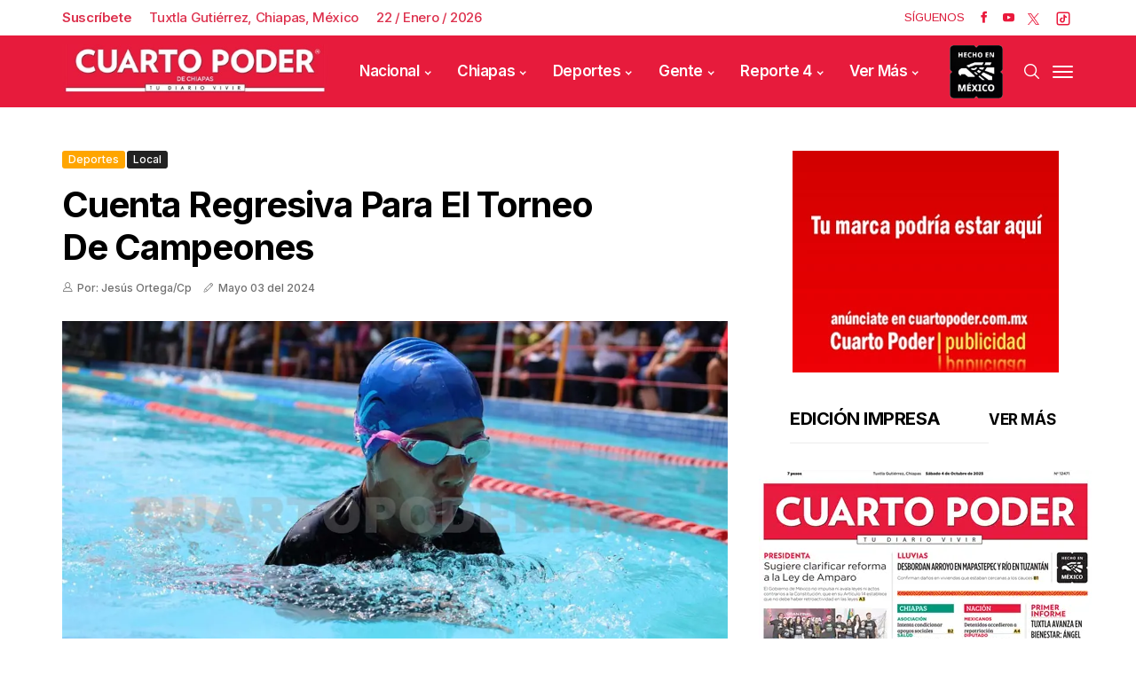

--- FILE ---
content_type: text/html; charset=utf-8
request_url: https://www.cuartopoder.mx/deportes/cuenta-regresiva-para-el-torneo-de-campeones/489953
body_size: 15343
content:
<!--dyn 03:17:53.616 a. m.  --><!DOCTYPE html><html class="no-js" lang="es-MX" xml:lang="es-MX"><head><meta property="fb:pages" content="1445537225742366" /><meta charset="utf-8"><meta name="viewport" content="width=device-width, initial-scale=1.0"><title>Cuenta regresiva para el Torneo de Campeones </title><meta name="Description" content="Comenzó la cuenta atrás rumbo al Torneo de Campeones del 49º Aniversario del Club Deportivo El Delfín de Chiapas. Las acciones de este tradicional certamen acuático tendrán lugar del 17 al 19 de mayo en  la alberca semiolímpica del Centro de Entrenamiento en Tuxtla Gutiérrez.Las categorías en acción van desde 6 y menores hasta 50 y mayores, en ambas ramas, mientras que el sistema de competencia será en final contra reloj. Habrá medallas de premiación para primero, segundo y tercer puesto, en pruebas individuales y de relevos, de acuerdo con las categorías y ramas. Asimismo, se reconocerá con placas a los campeones y subcampeones individuales, con base en la sumatoria de puntos, otorgando además certificados de nuevos récords, así como trofeo a los tres primeros equipos en la clasificación general.Las inscripciones tienen un costo de 400 pesos para nadadores afiliados a la Asociación de Natación del Estado de Chiapas (Anech), 450 para los no afiliados y 350 para masters. La fecha límite es el viernes 10 de mayo.Para mayores informes, los interesados pueden comunicarse al número telefónico 9616686240." /><meta name="Keywords" content="cuenta,regresiva,torneo,campeones" /><meta name="abstract" content="Comenzó la cuenta atrás rumbo al Torneo de Campeones del 49º Aniversario del Club Deportivo El Delfín de Chiapas. Las acciones de este tradicional certamen acuático tendrán lugar del 17 al 19 de mayo en  la alberca semiolímpica del Centro de Entrenamiento en Tuxtla Gutiérrez.Las categorías en acción van desde 6 y menores hasta 50 y mayores, en ambas ramas, mientras que el sistema de competencia será en final contra reloj. Habrá medallas de premiación para primero, segundo y tercer puesto, en pruebas individuales y de relevos, de acuerdo con las categorías y ramas. Asimismo, se reconocerá con placas a los campeones y subcampeones individuales, con base en la sumatoria de puntos, otorgando además certificados de nuevos récords, así como trofeo a los tres primeros equipos en la clasificación general.Las inscripciones tienen un costo de 400 pesos para nadadores afiliados a la Asociación de Natación del Estado de Chiapas (Anech), 450 para los no afiliados y 350 para masters. La fecha límite es el viernes 10 de mayo.Para mayores informes, los interesados pueden comunicarse al número telefónico 9616686240." /><meta name="news_keywords" content="cuenta,regresiva,torneo,campeones" /><link rel="canonical" href="https://www.cuartopoder.mx/deportes/cuenta-regresiva-para-el-torneo-de-campeones/489953" ><link rel="amphtml" href="https://www.cuartopoder.mx/amp/deportes/cuenta-regresiva-para-el-torneo-de-campeones/489953" /><link rel="dns-prefetch" href="https://blob.cuartopoder.mx"><link rel="preconnect" href="https://blob.cuartopoder.mx" crossorigin><link rel="preconnect" href="https://fonts.googleapis.com"><link rel="preconnect" href="https://fonts.gstatic.com" crossorigin><link rel="icon" type="image/png" sizes="36x36" href="https://blob.cuartopoder.mx/img/favicon36x36.png"><link rel="icon" type="image/png" sizes="48x48" href="https://blob.cuartopoder.mx/img/favicon48x48.png"><link rel="icon" type="image/png" sizes="72x72" href="https://blob.cuartopoder.mx/img/favicon72x72.png"><link rel="icon" type="image/png" sizes="96x96" href="https://blob.cuartopoder.mx/img/favicon96x96.png"><link rel="icon" type="image/png" sizes="144x144" href="https://blob.cuartopoder.mx/img/favicon144x144.png"><link rel="icon" type="image/png" sizes="192x192" href="https://blob.cuartopoder.mx/img/favicon192x192.png"><link rel="apple-touch-icon" sizes="36x36" href="https://blob.cuartopoder.mx/img/favicon36x36.png"><link rel="apple-touch-icon" sizes="48x48" href="https://blob.cuartopoder.mx/img/favicon48x48.png"><link rel="apple-touch-icon" sizes="72x72" href="https://blob.cuartopoder.mx/img/favicon72x72.png"><link rel="apple-touch-icon" sizes="96x96" href="https://blob.cuartopoder.mx/img/favicon96x96.png"><link rel="apple-touch-icon" sizes="144x144" href="https://blob.cuartopoder.mx/img/favicon144x144.png"><link rel="apple-touch-icon" sizes="192x192" href="https://blob.cuartopoder.mx/img/favicon192x192.png"><link rel="image_src" href="https://blob.cuartopoder.mx/images/2024/05/03/c2-2.jpg"><meta property="og:image" content="https://blob.cuartopoder.mx/images/2024/05/03/c2-2.jpg" /><meta property="og:title" content="Cuenta regresiva para el Torneo de Campeones" /><meta property="og:type" content="article" /><meta property="og:locale" content="es" /><meta property="og:url" content="https://www.cuartopoder.mx/deportes/cuenta-regresiva-para-el-torneo-de-campeones/489953" /><meta property="og:description" content="Comenzó la cuenta atrás rumbo al Torneo de Campeones del 49º Aniversario del Club Deportivo El Delfín de Chiapas. Las acciones de este tradicional certamen acuático tendrán lugar del 17 al 19 de mayo en  la alberca semiolímpica del Centro de Entrenamiento en Tuxtla Gutiérrez.Las categorías en acción van desde 6 y menores hasta 50 y mayores, en ambas ramas, mientras que el sistema de competencia será en final contra reloj. Habrá medallas de premiación para primero, segundo y tercer puesto, en pruebas individuales y de relevos, de acuerdo con las categorías y ramas. Asimismo, se reconocerá con placas a los campeones y subcampeones individuales, con base en la sumatoria de puntos, otorgando además certificados de nuevos récords, así como trofeo a los tres primeros equipos en la clasificación general.Las inscripciones tienen un costo de 400 pesos para nadadores afiliados a la Asociación de Natación del Estado de Chiapas (Anech), 450 para los no afiliados y 350 para masters. La fecha límite es el viernes 10 de " /><meta property="og:site_name" content="Cuarto Poder Chiapas" /><meta name="twitter:card" content="summary_large_image"><meta name="twitter:image" content="https://blob.cuartopoder.mx/images/2024/05/03/c2-2.jpg" /><meta name="twitter:title" content="Cuenta regresiva para el Torneo de Campeones" /><meta name="twitter:url" content="https://www.cuartopoder.mx/deportes/cuenta-regresiva-para-el-torneo-de-campeones/489953" /><meta name="twitter:description" content="Comenzó la cuenta atrás rumbo al Torneo de Campeones del 49º Aniversario del Club Deportivo El Delfín de Chiapas. Las acciones de este tradicional certamen acuático tendrán lugar del 17 al 19 de mayo en  la alberca semiolímpica del Centro de Entrenamiento en Tuxtla Gutiérrez.Las categorías en acción van desde 6 y menores hasta 50 y mayores, en ambas ramas, mientras que el sistema de competencia será en final contra reloj. Habrá medallas de premiación para primero, segundo y tercer puesto, en pruebas individuales y de relevos, de acuerdo con las categorías y ramas. Asimismo, se reconocerá con placas a los campeones y subcampeones individuales, con base en la sumatoria de puntos, otorgando además certificados de nuevos récords, así como trofeo a los tres primeros equipos en la clasificación general.Las inscripciones tienen un costo de 400 pesos para nadadores afiliados a la Asociación de Natación del Estado de Chiapas (Anech), 450 para los no afiliados y 350 para masters. La fecha límite es el viernes 10 de " /><meta name="twitter:site" content="cuartopodermx" /><meta name="robots" content="index, follow"><meta name="googlebot" content="index, follow"><link rel="alternate" type="application/rss+xml" title="Fuente RSS para Cuarto Poder - Nacional" href="/feedgooglenews/nacional"><link rel="alternate" type="application/rss+xml" title="Fuente RSS para Cuarto Poder - Chiapas" href="/feedgooglenews/chiapas"><link rel="alternate" type="application/rss+xml" title="Fuente RSS para Cuarto Poder - Deportes" href="/feedgooglenews/deportes"><link rel="alternate" type="application/rss+xml" title="Fuente RSS para Cuarto Poder - Gente" href="/feedgooglenews/gente"><link rel="alternate" type="application/rss+xml" title="Fuente RSS para Cuarto Poder - Reporte" href="/feedgooglenews/reporte"><link fetchpriority="high" rel="preload" href="https://blob.cuartopoder.mx/images/2024/05/03/c2-2_focus_0_0_571_364.webp" as="image" media="(max-width: 449px)" type="image/webp"><link fetchpriority="high" rel="preload" href="https://blob.cuartopoder.mx/images/2024/05/03/c2-2_focus_0_0_887_556.webp" as="image" media="(min-width: 500px) and (max-width: 799px)" type="image/webp"><link fetchpriority="high" rel="preload" href="https://blob.cuartopoder.mx/images/2024/05/03/c2-2_focus_0_0_1125_667.webp" as="image" media="(min-width: 800px) and (max-width: 1478px)" type="image/webp"><link fetchpriority="high" rel="preload" href="https://blob.cuartopoder.mx/images/2024/05/03/c2-2_focus_0_0_1125_667.webp" as="image" type="image/webp" media="(min-width: 1479px)"><link fetchpriority="low" rel="preload" href="https://blob.cuartopoder.mx/img/logo_400x78.webp" as="image" type="image/webp"><link fetchpriority="low" rel="preload" href="https://fonts.gstatic.com/s/inter/v20/UcC73FwrK3iLTeHuS_nVMrMxCp50SjIa1ZL7W0Q5nw.woff2" as="font" type="font/woff2" crossorigin><link href="https://fonts.googleapis.com/css2?family=Inter:wght@500;600;700&display=swap" rel="stylesheet" media="print" onload="this.media='all'"><noscript><link href="https://fonts.googleapis.com/css2?family=Inter:wght@500;600;700&display=swap" rel="stylesheet"></noscript><link href="https://fonts.googleapis.com/css2?family=Arimo:wght@400;500;600;700&display=swap" rel="stylesheet" media="print" onload="this.media='all'"><noscript><link href="https://fonts.googleapis.com/css2?family=Arimo:wght@400;500;600;700&display=swap" rel="stylesheet"></noscript><style>@charset "UTF-8";h1{font-family:var(--font-heading)!important}body{font-family:var(--font-body)!important;font-weight:400!important}.jl_s_pagination li button {width: 24px !important;height: 24px !important;margin: 0px 9px !important;border-radius: 27px !important;}.jl_post_meta,.jl_post_meta span,.meta-category-small a{font-family:var(--font-heading)!important;font-weight:500!important}h1{letter-spacing:-.025em!important;text-transform:capitalize}h1{margin-top:0;margin-bottom:.5rem}h1{margin-bottom:.5rem;font-weight:500;line-height:1.2}.col-md-12,.col-md-8{position:relative;width:100%;padding-right:15px;padding-left:15px}@font-face{font-family:jl_font;src:url(https://blob.cuartopoder.mx/rediseno/css/propuesta/fonts/jl_font.eot?g2i4p6);src:url(https://blob.cuartopoder.mx/rediseno/css/propuesta/fonts/jl_font.eot?g2i4p6#iefix) format('embedded-opentype'),url(https://blob.cuartopoder.mx/rediseno/css/propuesta/fonts/jl_font.woff2) format('woff2'),url(https://blob.cuartopoder.mx/rediseno/css/propuesta/fonts/jl_font.woff?g2i4p6) format('woff'),url(https://blob.cuartopoder.mx/rediseno/css/propuesta/fonts/jl_font.svg?g2i4p6#jl_font) format('svg');font-weight:400;font-style:normal;font-display:swap}body{font-size:15px;line-height:1.5;font-weight:400;color:#121416}h1{font-weight:700;color:#000;letter-spacing:0;margin-top:0;line-height:1.2;margin-bottom:28px;clear:both}h1{text-transform:capitalize}@media only screen and (max-width:767px){#content{margin-bottom:50px}#content_main{padding-top:40px}.menu_mobile_large_close{top:30px;right:30px}.search_form_menu_personal .searchform_theme{margin:-60px 0 0;left:20px;right:20px;width:auto}#content{width:100%;max-width:100%;flex:0 0 100%;padding-right:15px;padding-left:15px;border-right:0px solid #e4e4e4;margin-bottom:40px}.jl_header_magazine_style.header_layout_style3_custom #menu_wrapper .navigation_wrapper>ul{display:none}.header_top_bar_wrapper .navigation_wrapper #jl_top_menu{display:none}#content{margin-bottom:30px!important}.loop-large-post .box{margin-bottom:0!important}.jl_single_style2 .single_post_entry_content .meta-category-small,.jl_single_style2 .single_post_entry_content .single_post_title_main{max-width:100%;font-size:30px}}.navigation_wrapper #mainmenu.jl_main_menu>li li>a{font-size:14px!important;font-weight:500!important;letter-spacing:-.025em!important;text-transform:capitalize!important}.widget-title h2,h1,h2{font-family:var(--font-heading)!important}.single_section_content .post_content,.single_section_content .post_content p{font-size:16px}body,p{font-family:var(--font-body)!important;font-weight:400!important}.jl_post_meta,.jl_post_meta span,.meta-category-small a,.single_post_share_icon_post li a{font-family:var(--font-heading)!important;font-weight:500!important}@media (max-width:767px){.aling-left{float:left!important}}.caption-foto{position:absolute;bottom:0;padding:10px 12px;background-color:#2222226b;font-size:16px;color:#fff;line-height:1}.modal{display:none;position:fixed;z-index:1000;left:0;top:0;width:100%;height:100%;background-color:rgb(0 0 0 / .8);justify-content:center;align-items:center;overflow:hidden}.modal-content-wrapper{display:flex;flex-direction:column;align-items:center;justify-content:center;max-width:90%;max-height:90vh;overflow:hidden}.modal-content{width:auto;max-width:100%;max-height:85vh;display:block;border-radius:8px;box-shadow:0 4px 10px rgb(0 0 0 / .3);object-fit:contain}#caption{color:#fff;text-align:center;margin-top:10px;font-size:16px;padding:0 10px}.close{position:absolute;top:15px;right:20px;color:#fff;font-size:30px;font-weight:700}.modal-img-edicionImpresa,.modal-img-nota{background-size:cover;background-position:center}.modal-img-edicionImpresa{width:580px!important;height:760px}.modal-img-nota{width:1250px!important;height:800px}@media (max-width:768px){.modal{padding:10px}.modal-content{max-width:95%;max-height:75vh}.modal-content-wrapper{max-width:95%;max-height:85vh}.modal-img-edicionImpresa{height:450px!important;width:360px;max-width:43vh!important}.modal-img-nota{height:231px!important;width:360px}}.jl_single_style9{min-height:402px}#content_nav .menu_moble_slide>li a,#mainmenu>li>a,.header_layout_style3_custom .navigation_wrapper>ul>li>a{font-family:var(--font-heading)!important;font-size:17px!important;font-weight:600!important;text-transform:capitalize!important;letter-spacing:-.025em!important}h1,h2{letter-spacing:-.025em!important;text-transform:capitalize}:root{--main-color:#89051bd1;--font-heading:Inter;--font-body:Arimo;--blue:#007bff;--indigo:#6610f2;--purple:#6f42c1;--pink:#e83e8c;--red:#dc3545;--orange:#fd7e14;--yellow:#ffc107;--green:#28a745;--teal:#20c997;--cyan:#17a2b8;--white:#fff;--gray:#6c757d;--gray-dark:#343a40;--primary:#007bff;--secondary:#6c757d;--success:#28a745;--info:#17a2b8;--warning:#ffc107;--danger:#dc3545;--light:#f8f9fa;--dark:#343a40;--breakpoint-xs:0;--breakpoint-sm:576px;--breakpoint-md:768px;--breakpoint-lg:992px;--breakpoint-xl:1200px;--font-family-sans-serif:-apple-system,BlinkMacSystemFont,"Segoe UI",Roboto,"Helvetica Neue",Arial,"Noto Sans",sans-serif,"Apple Color Emoji","Segoe UI Emoji","Segoe UI Symbol","Noto Color Emoji";--font-family-monospace:SFMono-Regular,Menlo,Monaco,Consolas,"Liberation Mono","Courier New",monospace}*,::after,::before{box-sizing:border-box}html{font-family:sans-serif;line-height:1.15;-webkit-text-size-adjust:100%}figcaption,header,section{display:block}body{margin:0;font-family:-apple-system,BlinkMacSystemFont,"Segoe UI",Roboto,"Helvetica Neue",Arial,"Noto Sans",sans-serif,"Apple Color Emoji","Segoe UI Emoji","Segoe UI Symbol","Noto Color Emoji";font-size:1rem;font-weight:400;line-height:1.5;color:#212529;text-align:left;background-color:#fff}hr{box-sizing:content-box;height:0;overflow:visible}h1,h2{margin-top:0;margin-bottom:.5rem}p{margin-top:0;margin-bottom:1rem}ul{margin-top:0;margin-bottom:1rem}a{color:#007bff;text-decoration:none;background-color:transparent}img{vertical-align:middle;border-style:none}svg{overflow:hidden;vertical-align:middle}button{border-radius:0}button,input{margin:0;font-family:inherit;font-size:inherit;line-height:inherit}button,input{overflow:visible}button{text-transform:none}[type=submit],button{-webkit-appearance:button}[type=submit]::-moz-focus-inner,button::-moz-focus-inner{padding:0;border-style:none}::-webkit-file-upload-button{font:inherit;-webkit-appearance:button}h1,h2{margin-bottom:.5rem;font-weight:500;line-height:1.2}h1{font-size:2.5rem}h2{font-size:2rem}hr{margin-top:1rem;margin-bottom:1rem;border:0;border-top:1px solid rgba(0,0,0,.1)}.container{width:100%;padding-right:15px;padding-left:15px;margin-right:auto;margin-left:auto}@media (min-width:576px){.container{max-width:540px}}@media (min-width:768px){.modal-content-wrapper{margin-top:7rem!important}.container{max-width:720px}}@media (min-width:992px){.jl_single_style9{min-height:603px}.container{max-width:960px}}@media (min-width:1200px){.container{max-width:1140px}}.row{display:-ms-flexbox;display:flex;-ms-flex-wrap:wrap;flex-wrap:wrap;margin-right:-15px;margin-left:-15px}.col-md-12,.col-md-4,.col-md-8{position:relative;width:100%;padding-right:15px;padding-left:15px}@media (min-width:768px){.col-md-4{-ms-flex:0 0 33.333333%;flex:0 0 33.333333%;max-width:33.333333%}.col-md-8{-ms-flex:0 0 66.666667%;flex:0 0 66.666667%;max-width:66.666667%}.col-md-12{-ms-flex:0 0 100%;flex:0 0 100%;max-width:100%}}.close{float:right;font-size:1.5rem;font-weight:700;line-height:1;color:#000;text-shadow:0 1px 0 #fff;opacity:.5}.modal{position:fixed;top:0;left:0;z-index:1050;display:none;width:100%;height:100%;overflow:hidden;outline:0}.modal-content{position:relative;display:-ms-flexbox;display:flex;-ms-flex-direction:column;flex-direction:column;width:100%;background-color:#fff;background-clip:padding-box;border:1px solid rgba(0,0,0,.2);border-radius:.3rem;outline:0}.clearfix::after{display:block;clear:both;content:""}[class^=jli-]{font-family:jl_font!important;speak:never;font-style:normal;font-weight:400;font-variant:normal;text-transform:none;line-height:1;-webkit-font-smoothing:antialiased;-moz-osx-font-smoothing:grayscale}.jli-pen:before{content:"\e973"}.jli-up-chevron:before{content:"\e960"}.jli-user:before{content:"\e919"}.jli-search:before{content:"\e91f"}.jli-youtube:before{content:"\e92d"}.jli-facebook:before{content:"\e94a"}@media (min-width:900px){img#imagenPrincipal{min-height:445px;height:445px!important;object-fit:cover}}@media (max-width:899px){img#imagenPrincipal{min-height:243px;height:243px!important;object-fit:cover}}*{text-rendering:optimizeLegibility;-webkit-font-smoothing:antialiased;-moz-osx-font-smoothing:grayscale}body{font-family:Arial,Helvetica,sans-serif;overflow-x:hidden;width:100%}body,html{-moz-osx-font-smoothing:grayscale}body,p{font-size:15px;line-height:1.5;font-weight:400;color:#121416}p{margin:0 0 25px}a{color:#000;outline:0;text-decoration:none!important}h1{font-size:40px;margin-bottom:10px}h2{font-size:32px;margin-bottom:10px}ul ul{margin-bottom:0}hr{clear:both}h1,h2{font-weight:700;color:#000;letter-spacing:0;margin-top:0;line-height:1.2;margin-bottom:28px;clear:both}.container{max-width:1170px;width:100%}img{vertical-align:middle;max-width:100%;height:auto}button,input{border-radius:5px}input[type=text]{padding:10px 25px;max-width:100%;outline:0!important;border:1px solid #dfdfdf;background-color:#fff;-webkit-box-shadow:none!important;-webkit-box-shadow:none!important;-moz-box-shadow:none!important;box-shadow:none!important;white-space:nowrap;font-weight:400;font-size:.875rem;line-height:22px;border-radius:5px}button{display:block;float:left;background-color:#000;color:#fff;line-height:40px!important;font-size:13px;font-weight:600;text-transform:capitalize;letter-spacing:0;padding:0 30px;margin-top:0;border-radius:5px;border:0;outline:0}h1,h2{text-transform:capitalize}.jl-w-slider:after{display:table;content:'';clear:both}.jl-eb-slider,.jl-w-slider,.jl_ar_top{float:left;width:100%}.jl_sec_title{float:left;width:100%;margin-bottom:40px}.widget-title .jl_title_c{padding-bottom:15px;float:left;line-height:1.2;font-size:20px;margin-bottom:30px;border-bottom:1px solid #ebebeb;width:100%}.jlm_w{display:inline-flex;width:23px;height:23px;align-items:center;vertical-align:middle;position:relative}.jlm_w span{display:block;position:absolute;width:100%;height:2px;border-radius:1px;background:#fff;left:0}.jlm_w .jlma{top:4px}.jlm_w .jlmb{top:10px}.jlm_w .jlmc{top:16px}.jl_f_img_bg{width:100%;height:100%;position:absolute;-webkit-background-size:cover;-moz-background-size:cover;-o-background-size:cover;background-size:cover;background-position:center center;-webkit-backface-visibility:hidden;backface-visibility:hidden}.jl_radus_e{border-radius:5px;overflow:hidden;position:relative}.jl_grid_wrap_f{margin-bottom:0}.jl_grid_wrap_f .jl-roww{display:flex;flex-flow:row wrap;margin:0 -20px}.jl_full_feature{width:100%;float:left;height:550px;position:relative;overflow:hidden}.jl_full_feature .jl_f_postbox{float:left;position:absolute;top:50%;left:23%;right:23%;text-align:center;-webkit-transform:translate3d(0,0,0) perspective(1px) translateY(-50%);-ms-transform:translate3d(0,0,0) perspective(1px) translateY(-50%);transform:translate3d(0,0,0) perspective(1px) translateY(-50%)}@keyframes loader-rotate{0%{transform:rotate(0)}100%{transform:rotate(360deg)}}.jl_clear_at:after{content:'';display:table;clear:both}.main_content{margin-bottom:0!important}.single_post_entry_content .single_post_title_main{color:#fff}.jl_menu_sticky{-webkit-backface-visibility:hidden!important;backface-visibility:hidden!important}.jl_blank_nav{float:left;width:100%}.jl_post_meta{float:left;width:100%;margin-top:0;line-height:1.2;font-size:12px;font-weight:400}.jl_post_meta .jl_author_img_w{float:none;margin-right:13px;margin-bottom:0;display:inline-block;color:#6f6f6f}.jl_post_meta .post-date{float:none;display:inline-block;color:#6f6f6f;line-height:1.2;margin-right:13px;position:relative}.jl_post_meta span:last-child{margin-right:0;padding-right:0}.jl_post_meta .post-date:before{content:"";background:#666;width:2px;height:2px;position:absolute;left:-1px;top:50%;-webkit-transform:translate3d(0,0,0) perspective(1px) translateY(-50%);-ms-transform:translate3d(0,0,0) perspective(1px) translateY(-50%);transform:translate3d(0,0,0) perspective(1px) translateY(-50%);-webkit-border-radius:10px;-moz-border-radius:10px;border-radius:10px;display:none}.jl_post_meta i{margin-right:5px}.jl_post_meta .jli-pen{font-size:12px}.jl_main_menu>li>a>.border-menu{position:absolute!important;width:0!important;height:2px!important;display:block!important;bottom:20px!important;right:0!important;background:#fff!important}.header_top_bar_wrapper:after{display:table;content:'';clear:both}.header_top_bar_wrapper .navigation_wrapper #jl_top_menu>li>a{color:#fff!important;letter-spacing:.1em}.header_top_bar_wrapper .navigation_wrapper #jl_top_menu{position:relative;z-index:999}.header_layout_style3_custom .header_top_bar_wrapper .navigation_wrapper .jl_main_menu>.current-menu-item>a{color:#fff}.header_layout_style3_custom .header_top_bar_wrapper .navigation_wrapper>ul>li>a{color:#fff;height:40px;line-height:40px;font-size:10px!important;text-transform:uppercase}.header_layout_style3_custom .header_top_bar_wrapper .navigation_wrapper>ul>li a{font-size:13px!important;text-transform:capitalize;letter-spacing:0}.header_layout_style3_custom .header_top_bar_wrapper .navigation_wrapper>ul>li{float:left}.header_layout_style3_custom .header_top_bar_wrapper .navigation_wrapper>ul{margin-left:50px!important;float:left;width:auto;z-index:222}.header_layout_style3_custom .header_top_bar_wrapper .social_icon_header_top li{list-style:none;float:left;padding:0;margin:0}.header_layout_style3_custom .header_top_bar_wrapper .social_icon_header_top{margin-right:15px}.header_layout_style3_custom .header_top_bar_wrapper .social_icon_header_top li a{margin-left:15px;height:35px;line-height:35px;float:left}.header_layout_style3_custom .header_top_bar_wrapper .social_icon_header_top li a i{font-size:14px;color:#fff!important}.header_layout_style3_custom .navigation_wrapper>ul>li{float:none;margin-right:10px;margin-left:10px}.header_layout_style3_custom .navigation_wrapper>ul>li:first-child{margin-left:0!important}.jl_header_magazine_style.header_layout_style3_custom #menu_wrapper .navigation_wrapper>ul{position:static}.jl_header_magazine_style.header_layout_style3_custom #menu_wrapper .navigation_wrapper{background:0 0;width:auto}.header_layout_style3_custom .navigation_wrapper>ul>li>a{padding:0;height:50px;line-height:50px;font-size:15px;letter-spacing:-.03em;text-transform:capitalize}.header_layout_style3_custom .search_header_menu{overflow:visible;margin:auto;margin-right:15px;z-index:9}.header_layout_style3_custom .search_header_menu .search_header_wrapper i{color:#000;float:left}.header_layout_style3_custom .search_header_menu i{font-size:18px}.navigation_wrapper #mainmenu.jl_main_menu>li li>a{letter-spacing:0}.jl_cus_top_share.header_layout_style3_custom .search_header_menu{position:relative;-webkit-transform:auto;-ms-transform:auto;transform:auto}.jl_header_magazine_style.jl_cus_top_share.header_layout_style3_custom .social_icon_header_top li a{background:0 0!important;width:auto;height:40px;line-height:40px;color:#fff}.jl_header_magazine_style.jl_cus_top_share.header_layout_style3_custom .jl_hfollow{color:#ea1a3c;height:40px;line-height:40px;font-size:13px;text-transform:capitalize}.jl_header_magazine_style.jl_cus_top_share.header_layout_style3_custom .social_icon_header_top li a i{color:#ea1a3c!important;font-size:13px}.jl_cus_top_share.header_layout_style3_custom .navigation_wrapper.jl_cus_share_mnu{float:left!important}.jl_cus_top_share.header_layout_style3_custom .navigation_wrapper>ul>li:last-child{padding-right:0!important}.jl_cus_top_share.header_layout_style3_custom .social_icon_header_top li a{margin-left:0;height:auto;line-height:1.2}.jl_cus_top_share.header_layout_style3_custom .social_icon_header_top li a i{color:#999!important}.jl_cus_top_share.header_layout_style3_custom .search_header_wrapper{width:auto!important;height:auto!important;line-height:1.2!important}.jl_cus_top_share.header_layout_style3_custom .search_header_menu .search_header_wrapper i{line-height:1.2!important;float:left!important;color:#999!important}.jl_cus_top_share.header_layout_style3_custom .menu_mobile_icons{width:auto!important;height:auto!important;line-height:1.2!important;background:0 0!important}.header_layout_style3_custom.jl_cus_top_share .search_header_menu.jl_nav_mobile .search_header_wrapper i{color:#fff!important;opacity:1!important;font-size:17px!important}.header_layout_style3_custom.jl_cus_top_share .jl_nav_mobile{position:absolute;top:50%;right:0;-webkit-transform:translate3d(0,0,0) perspective(1px) translateY(-50%);-ms-transform:translate3d(0,0,0) perspective(1px) translateY(-50%);transform:translate3d(0,0,0) perspective(1px) translateY(-50%)}.header_layout_style3_custom.jl_cus_top_share .jl_nav_mobile .search_header_wrapper{right:45px}.header_layout_style3_custom.jl_cus_top_share .jl_nav_mobile .menu_mobile_icons{right:0}.header_layout_style3_custom.jl_cus_top_share .jl_nav_mobile .menu_mobile_icons,.header_layout_style3_custom.jl_cus_top_share .jl_nav_mobile .search_header_wrapper{margin-right:0;margin-left:5px;height:40px!important;line-height:40px!important;text-align:center;width:30px!important;float:right}.header_layout_style3_custom.jl_cus_top_share .jl_nav_mobile .search_header_wrapper i{font-size:16px;float:left;text-align:center;line-height:42px!important;width:30px!important}.menu_mobile_share_wrapper{float:right;position:relative}.navigation_wrapper{float:left;text-align:center;color:#fff;font-size:11px;letter-spacing:.09em;text-transform:uppercase;-webkit-font-smoothing:subpixel-antialiased;width:100%;z-index:-1}.navigation_wrapper>ul{float:left;width:100%}.navigation_wrapper ul{list-style:none;position:relative;padding:0!important;margin:0!important}.navigation_wrapper ul li{display:inline-block;float:none;vertical-align:top}.navigation_wrapper .jl_main_menu li>a{float:left;padding:0;color:inherit}.navigation_wrapper .jl_main_menu>li>a{padding:0 13px;height:45px;line-height:45px}.navigation_wrapper .menu-item-has-children>a:after{display:inline-block;content:"\e95f";margin-left:5px;font-family:jl_font;font-style:normal;font-weight:400;font-size:8px;line-height:.9;-webkit-font-smoothing:antialiased;-moz-osx-font-smoothing:grayscale}.navigation_wrapper .jl_main_menu>li>.sub-menu,.navigation_wrapper .jl_main_menu>li>ul{top:100%;margin-left:-22px!important;margin-top:-1px;background:#fff!important}.navigation_wrapper .jl_main_menu .sub-menu,.navigation_wrapper .jl_main_menu ul{position:absolute;overflow:visible;visibility:hidden;display:block;opacity:0;padding:0!important;background:#fff;z-index:100;line-height:1.8666;-webkit-box-shadow:0 5px 40px rgba(0,0,0,.15);-moz-box-shadow:0 5px 40px rgba(0,0,0,.15);box-shadow:0 5px 40px rgba(0,0,0,.15)}.navigation_wrapper .jl_main_menu li li{display:block}.navigation_wrapper .jl_main_menu .sub-menu li,.navigation_wrapper .jl_main_menu ul li{float:none;min-width:200px;max-width:350px;border-top:0;padding:0;position:relative;border-bottom:1px solid #e9ecef}.navigation_wrapper .jl_main_menu .sub-menu li:last-child,.navigation_wrapper .jl_main_menu ul li{border-bottom:0}.navigation_wrapper .jl_main_menu>li li a{float:none;text-align:left;display:block;text-decoration:none;padding:7px 22px;border-top:0 solid #e9ecef;font-size:11px;color:#000;letter-spacing:.15em}.navigation_wrapper .jl_main_menu .sub-menu li,.navigation_wrapper .jl_main_menu ul li{float:none;min-width:200px;max-width:350px;border-top:0;padding:0;position:relative}.navigation_wrapper .jl_main_menu>li li:first-child>a{border-top:0;box-shadow:none}.navigation_wrapper .jl_main_menu .sub-menu,.navigation_wrapper .jl_main_menu ul{position:absolute;overflow:visible;visibility:hidden;display:block;opacity:0;padding:0;z-index:100;line-height:1.8666}.jelly_loading_pro{display:block;height:200px;overflow:hidden;position:relative}.jelly_loading_pro div{opacity:0}.jelly_loading_pro:after{content:'';width:30px;height:30px;border:4px solid #000;border-right-color:transparent;border-radius:50%;position:absolute;animation:1s linear infinite loader-rotate;margin-top:8px;left:50%;top:50%;margin-left:-17px!important}.jellywp_about_us_widget_wrapper{text-align:left;float:left;width:100%}.social-icons-list-widget{padding:0;margin:0;margin-top:0;float:left;width:100%;text-align:left}.social-icons-list-widget li{display:inline-block;list-style:none;margin-right:6px;margin-bottom:9px}#content_nav .widget:last-child{margin-bottom:40px!important}.social-icons-list-widget li a i{margin-right:0!important}.social-icons-list-widget li a{display:inline-block;text-align:center;color:#fff;font-size:13px!important;width:40px;height:40px;line-height:40px;background:#ea1a3c;border-radius:5px}.menu_wrapper{width:100%;z-index:999}.social_icon_header_top.jl_socialcolor li a.facebook i{color:#45629f}.social_icon_header_top.jl_socialcolor li a.youtube i{color:#c61d23}.jl_header_magazine_style .header_top_bar_wrapper .row{margin-bottom:0}.jl_header_magazine_style .header_top_bar_wrapper .navigation_wrapper{width:auto}.jl_header_magazine_style .navigation_wrapper>ul>li{float:left}.jl_header_magazine_style.two_header_top_style.jl_cus_top_share .header_top_bar_wrapper{background:#fff}.jl_header_magazine_style.two_header_top_style .navigation_wrapper>ul{margin-left:0!important}.jl_header_magazine_style.two_header_top_style .search_header_menu{width:auto;margin-right:13px}.jl_header_magazine_style.two_header_top_style .menu_mobile_icons{margin-left:5px;height:40px;line-height:40px;width:40px;text-align:center;-webkit-border-radius:100px;-moz-border-radius:100px;border-radius:100px}.jl_header_magazine_style.two_header_top_style .search_header_wrapper{margin-right:0;margin-left:5px;height:40px;line-height:40px;text-align:center;width:40px;float:right;-webkit-border-radius:100px;-moz-border-radius:100px;border-radius:100px}.jl_header_magazine_style.two_header_top_style .search_header_wrapper i{font-size:16px;line-height:40px;width:40px}.jl_header_magazine_style.two_header_top_style .social_icon_header_top{padding:0;margin:0;float:right;line-height:1.2;margin-top:0}.jl_header_magazine_style.two_header_top_style .social_icon_header_top li{list-style:none;float:left;margin-left:15px;line-height:1.2}.jl_header_magazine_style.two_header_top_style .social_icon_header_top li a{background:rgba(0,0,0,.05)!important;width:40px;height:40px;line-height:40px;text-align:center;float:left;-webkit-border-radius:100px;-moz-border-radius:100px;border-radius:100px}.jl_header_magazine_style.two_header_top_style .social_icon_header_top li a i{font-size:15px}.jl_header_magazine_style .navigation_wrapper{width:auto}.jl_header_magazine_style.header_layout_style3_custom #mainmenu>li>.sub-menu,.jl_header_magazine_style.header_layout_style3_custom #mainmenu>li>ul{margin-left:0!important}.jl_header_magazine_style.header_layout_style3_custom .menu_wrapper{border-top:0 solid #e71b3c;border-bottom:1px solid #e71b3c}.jl_header_magazine_style.header_layout_style3_custom #mainmenu>li{margin-right:0;margin-left:0;padding:0 15px}.jl_header_magazine_style.header_layout_style3_custom #jl_top_menu>li>a{letter-spacing:0}.jl_header_magazine_style.header_layout_style3_custom #mainmenu>li>a{padding:0;height:80px;line-height:80px;font-weight:400;font-size:16px;position:relative;letter-spacing:-.01em}.jl_header_magazine_style.header_layout_style3_custom .menu_wrapper .jl_main_menu>li>a>span{position:absolute;width:0;height:0;display:block;bottom:15px;right:0;background:#fff;border-radius:0}.jl_header_magazine_style.header_layout_style3_custom .logo_small_wrapper_table{display:table;padding:0;height:80px;float:left;width:auto;margin-right:20px;position:relative;z-index:1}.jl_header_magazine_style.header_layout_style3_custom .logo_small_wrapper_table .logo_small_wrapper{display:table-cell;vertical-align:middle;line-height:0}.jl_header_magazine_style.header_layout_style3_custom .logo_small_wrapper_table .logo_small_wrapper a{margin:0;display:inline-block;position:relative}.jl_header_magazine_style .navigation_wrapper{width:100%}.header-wraper .main_menu{float:right;z-index:998;position:relative}.header-wraper{float:left;width:100%;z-index:9999;position:relative}.header-wraper:after{display:table;content:'';clear:both}.menu_wrapper{display:block;width:100%;z-index:9999;margin-bottom:-1px;background:#e71b3c;border-top:1px solid #f0f0f0;border-bottom:1px solid #f0f0f0}.menu_wrapper:after{display:table;content:'';clear:both}.menu_wrapper .row{margin-bottom:0}.row{margin-bottom:40px}#content_nav .widget{padding:0 30px!important}.mobile_close_icons.closed_menu{width:35px;height:35px;line-height:30px;margin-right:20px;margin-bottom:0;text-align:center;z-index:10;display:block;color:#000;-webkit-border-radius:0px;-moz-border-radius:0;border-radius:0}#content_nav .widget{border:0}#content_nav .jellywp_about_us_widget{padding:0}.jl_mobile_nav_inner{float:left;width:100%}.menu_mobile_icons{display:none;font-size:30px;float:right;color:#fff}#content_nav.jl_mobile_nav_wrapper{visibility:hidden}#content_nav{top:0;right:0;height:100%;z-index:999999;width:350px;padding:30px 0 0;color:#000;position:fixed;background:#fff;overflow-y:scroll!important;-webkit-transform:translate(480px,0);-ms-transform:translate(480px,0);transform:translate(480px,0);-o-transform:translate(480px,0);-webkit-backface-visibility:hidden;-webkit-font-smoothing:subpixel-antialiased;-webkit-overflow-scrolling:touch;opacity:0;visibility:hidden}#content_nav .menu_moble_slide li a{padding:7px 0!important;font-weight:600;display:block;color:#000}#content_nav a i{margin-right:5px}#content_nav .menu_moble_slide>li{border-top:0 solid #dadada}#content_nav .menu_moble_slide>li a{padding-left:30px!important;font-weight:400;text-transform:capitalize;font-size:14px}#content_nav .sub-menu li{border-top:0 solid #dadada;display:inline-block;margin:0;padding:0}#content_nav .menu_moble_slide li{width:100%;list-style:none;display:inline-block;margin:0;padding:0;position:relative}#content_nav .sub-menu>li a{padding-left:50px!important}.menu_moble_slide{border-bottom:0 solid #dadada;margin-bottom:25px}#content_nav .menu_moble_slide,#content_nav .menu_moble_slide li a{width:100%!important;text-decoration:none!important;padding:0}#content_nav .sub-menu{border:none;padding:0;margin:0;position:relative;visibility:hidden;display:none;box-shadow:none}.mobile_menu_overlay{display:block;width:100%;height:100%;z-index:99999;position:fixed;top:0;left:0;visibility:hidden;background:0 0}.image-post-thumb>a{float:left;width:100%}.image-post-thumb>a img{float:left;width:100%}.searchform_theme{float:left;width:100%;position:relative;height:42px;overflow:hidden}.searchform_theme .search_btn{border:1px solid #c6c6c6;border-radius:0;float:left;padding:0 25px!important;width:100%;color:#000;outline:0;background:#fff;background:rgba(255,255,255,.2);height:40px;line-height:40px!important;border-radius:3px}.searchform_theme .button{background:0 0;border:0 solid #202020!important;border-left:0 solid #202020!important;border-bottom:0;color:#000;border-radius:0 2px 2px 0!important;background-repeat:no-repeat!important;height:40px!important;line-height:40px;text-align:center;padding:0 20px;position:absolute!important;right:0;top:0;outline:0!important;border-bottom:0!important;font-size:15px;margin:0}.search_header_menu{margin:auto;margin-right:15px;position:absolute;top:0;bottom:0;right:0;height:40px;width:70px;z-index:2}.search_header_menu i{font-size:20px;color:#000}.search_header_menu .search_header_wrapper{float:right;margin-right:18px}.search_form_menu_personal .searchform_theme{margin:-60px 0 0 -300px;position:absolute;top:50%;left:50%;width:600px;height:auto;overflow:hidden;float:none}.searchform_theme .search_btn{font-size:16px}.search_form_menu_personal .searchform_theme .search_btn{background:0 0;border:0;border-bottom:2px solid #444!important;color:#000;float:left;font-size:40px;font-weight:400;line-height:100%;padding:20px 0;width:100%;height:70px}.search_form_menu_personal .searchform_theme .search_btn::-webkit-input-placeholder{color:#000!important}.search_form_menu_personal .searchform_theme .search_btn::-moz-placeholder{color:#000!important}.search_form_menu_personal .searchform_theme .search_btn:-ms-input-placeholder{color:#000!important}.search_form_menu_personal .searchform_theme .search_btn:-moz-placeholder{color:#000!important}.search_form_menu_personal .searchform_theme .button{display:none}.search_header_menu .menu_mobile_icons{display:inherit;float:right;font-size:20px!important;line-height:0}.search_form_menu_personal{-webkit-backface-visibility:hidden;backface-visibility:hidden;background:rgba(255,255,255,.97);opacity:0;position:fixed;top:0!important;left:0;width:100%;height:100%;z-index:999999;visibility:hidden}.menu_mobile_large_close{position:absolute;top:50px;right:50px;z-index:9999}.jl_close_wapper{position:relative;display:inline-block;vertical-align:middle;width:25px;height:25px}.jl_close_wapper .jl_close_1,.jl_close_wapper .jl_close_2{position:absolute;left:0;width:2px;height:100%;background-color:#ea1a3c;-webkit-transform:rotate(25deg);-moz-transform:rotate(25deg);transform:rotate(25deg)}.jl_close_wapper .jl_close_1{left:50%;-webkit-transform:rotate(45deg);-moz-transform:rotate(45deg);transform:rotate(45deg)}.jl_close_wapper .jl_close_2{left:50%;-webkit-transform:rotate(-45deg);-moz-transform:rotate(-45deg);transform:rotate(-45deg)}.search_form_menu_personal .search_btn{padding:0!important;border:0;-webkit-border-radius:0px;-moz-border-radius:0;border-radius:0}.searchform_theme .search_btn{color:#313131}.jl_spost .post_content>p{margin-top:0;margin-bottom:25px}#content_main{clear:both;padding-top:50px;padding-bottom:0}.jl_single_style2{float:left;width:100%;margin-top:0}.jl_single_style2 .single_post_entry_content{float:left;width:100%}.jl_single_style2 .single_meta_category{margin-bottom:15px}.jl_single_style2 .jl_post_meta{margin-top:15px}.jl_single_style2 .single_post_title_main{margin-bottom:0!important}.jl_single_style2 .single_content_header{margin-bottom:30px!important}.jl_single_style2 .single_post_entry_content{margin-bottom:30px}.jl_single_style2 .single_post_entry_content .meta-category-small,.jl_single_style2 .single_post_entry_content .single_post_title_main{text-align:left;max-width:80%}.single_content_header.jl_single_feature_below{margin-bottom:0;margin-top:0}.single_content_header.jl_single_feature_below .jlsingle-title-above{margin-bottom:0!important;margin-top:0;overflow:hidden}.single_content_header{float:left;width:100%;position:relative}.single_content_header .image-post-thumb img{width:auto;float:left}.single_post_entry_content{float:left;width:100%;margin-bottom:15px;text-align:center;padding:0}.single_post_entry_content .single_post_title_main{font-size:40px;color:#000;text-transform:capitalize;margin-top:0;margin-bottom:0;float:left;width:100%;text-align:center;word-wrap:break-word}.single_post_entry_content .jl_post_meta{margin-top:15px}.single_content_header .image-post-thumb{margin-bottom:20px}.jl_top_single_title{margin-top:0}.single_bellow_left_align{text-align:center}.single_post_entry_content{text-align:left}.jl_single_share_wrapper{display:flex;flex-flow:row wrap;margin:0 -5px}.single_post_share_icon_post{float:left;width:100%;padding:0;margin-top:0;margin-bottom:0}.single_post_share_icon_post li{float:left;width:100%;margin-right:0;margin-bottom:10px;padding:0 5px;list-style:none!important}.single_post_share_icon_post li a i{display:inline-block;padding:0;color:#fff;text-align:center;text-transform:capitalize;font-size:12px;font-weight:500;height:40px;line-height:40px;width:40px;border-radius:100px}.single_post_share_icon_post li.single_post_share_twitter a i{background:#58abf5}.loop-large-post .box{margin-bottom:50px!important;width:100%;display:inline-block;vertical-align:top;padding:0;position:relative}.single_section_content.box.blog_large_post_style{width:100%!important;position:static;padding:0}.post_content_w{display:flex;display:-webkit-flex;flex-flow:row nowrap;float:left;width:100%}.post_content_w .post_sw{display:flex;display:-webkit-flex;padding-right:0;max-width:50px;width:50px;align-items:center;flex-shrink:0;flex-flow:column nowrap}.post_content_w .post_s{position:-webkit-sticky;position:sticky;top:100px;width:100%}.post_content_w .post_content{margin-left:auto;max-width:calc(100% - 80px);width:calc(100% - 80px)}.post_content_w .post_content{float:left;width:100%;padding:0;margin-top:0}.blog_large_post_style .meta-category-small a{background:#222;float:left;position:relative;font-size:12px;text-transform:capitalize;letter-spacing:0;font-weight:600;display:inline-block;color:#fff;padding:3px 7px;text-align:center;border-radius:3px;line-height:1.2;margin-right:2px;margin-bottom:2px}.blog_large_post_style .image-post-thumb{margin-bottom:25px!important}.blog_large_post_style .image-post-thumb{z-index:1}.box .image-post-thumb{position:relative;float:left;width:100%;margin-bottom:20px}.jlsingle-title-above{margin-top:0}.box .image-post-thumb>a{float:left;width:100%;min-height:60px}.box img{height:auto}.meta-category-small{float:left;width:100%;line-height:1.2}.meta-category-small a{float:left;margin-right:0;margin-top:0;font-size:12px!important;text-transform:uppercase;margin:0 1px 0 0;display:inline-block;color:#000;font-weight:500;height:auto;line-height:10px;padding:0}.single_meta_category{width:auto}#content{position:relative}#sidebar{width:30.33333333%;padding-left:40px}.widget_jl_wrapper{position:relative}.widget{padding:0;margin-bottom:50px!important;position:relative;z-index:1}.widget:after{display:table;content:'';clear:both}.jl_mobile_nav_inner>.widget{margin-bottom:40px!important;-webkit-box-shadow:0 3px 4px 0 rgba(0,1,1,0);box-shadow:0 3px 4px 0 rgba(0,1,1,0)}.widget-title h2{font-size:17px;line-height:27px;margin:0;text-transform:capitalize}.widget-title:after{display:table;content:'';clear:both}#go-top{display:none;position:fixed;bottom:20px;right:20px;z-index:9}#go-top a{width:39px;height:39px;line-height:39px;display:block;text-align:center;text-decoration:none;color:#fff;background:#e71b3c;font-size:10px;-webkit-border-radius:5px;-moz-border-radius:5px;border-radius:5px}@media only screen and (min-width:760px) and (max-width:1199px){#sidebar{padding-left:20px}.jl_grid_wrap_f .jl-roww{margin-right:-15px;margin-left:-15px}}@media only screen and (min-width:768px) and (max-width:992px){.jl_header_magazine_style.header_layout_style3_custom #menu_wrapper .navigation_wrapper>ul{display:none}#content,#sidebar{width:100%;max-width:100%;flex:0 0 100%;padding-right:15px;padding-left:15px;border-right:0px solid #e4e4e4}.jl_grid_wrap_f .jl-roww{margin-right:-15px;margin-left:-15px}}@media only screen and (max-width:767px){#content{margin-bottom:50px}#content_main{padding-top:40px}.menu_mobile_large_close{top:30px;right:30px}.search_form_menu_personal .searchform_theme{margin:-60px 0 0;left:20px;right:20px;width:auto}#content,#sidebar{width:100%;max-width:100%;flex:0 0 100%;padding-right:15px;padding-left:15px;border-right:0px solid #e4e4e4;margin-bottom:40px}.jl_header_magazine_style.header_layout_style3_custom #menu_wrapper .navigation_wrapper>ul{display:none}.header_top_bar_wrapper .navigation_wrapper #jl_top_menu{display:none}.jl_full_feature{height:350px}.jl_full_feature .jl_f_postbox{left:20px;right:20px}#content{margin-bottom:30px!important}.loop-large-post .box{margin-bottom:0!important}.jl_single_style2 .single_post_entry_content .meta-category-small,.jl_single_style2 .single_post_entry_content .single_post_title_main{max-width:100%;font-size:30px}.post_content_w{display:block;flex-flow:row}.post_content_w .post_s{position:relative;top:0}.post_content_w .post_sw{display:block;max-width:100%;width:auto;align-items:center;flex-shrink:0;flex-flow:column}.jl_single_share_wrapper{margin:0;float:left}.single_post_share_icon_post li a i{width:35px;height:35px;line-height:35px}.single_post_share_icon_post li{padding:0;width:auto;margin-right:5px}.post_content_w .post_content{max-width:calc(100% - 0px);width:calc(100% - 0px)}.jl_grid_wrap_f .jl-roww{margin-right:-15px;margin-left:-15px}}.header-text{padding:0;text-transform:capitalize!important;letter-spacing:-.025em!important;height:40px;line-height:40px;color:#dd314d!important;font-family:var(--font-heading)!important;font-size:15px!important}@media (max-width:768px){.fechamovil{display:block!important}}@media(max-width:768px){.img-movil{width:100%;}}</style><link rel="stylesheet" href="https://blob.cuartopoder.mx/css/cssopt/styles.css?v=10" media="print" onload="this.media='all'"><link rel="stylesheet" href="https://blob.cuartopoder.mx/css/cssopt/bootstrap.css?v=10" media="print" onload="this.media='all'"><link rel="stylesheet" href="https://blob.cuartopoder.mx/css/cssopt/main.css?v=10" media="print" onload="this.media='all'"><link rel="stylesheet" href="https://blob.cuartopoder.mx/css/cssopt/responsive.css?v=10" media="print" onload="this.media='all'"><script type="application/ld+json">
{
"@context": "https://schema.org",
"@graph": [
    {
      "@type": "NewsMediaOrganization",
      "@id": "https://www.cuartopoder.mx/#publisher",
      "name": "Cuarto Poder Chiapas",
      "url": "https://www.cuartopoder.mx/",
      "sameAs": [
        "https://www.facebook.com/Cuartopodermx"
        ,"https://www.instagram.com/cuartopodermx/"
        ,"https://twitter.com/cuartopodermx"
      ],
      "logo": {
        "@type": "ImageObject",
        "@id": "https://www.cuartopoder.mx/#logo",
        "url": "https://www.cuartopoder.mx/XStatic/cuartopoder/images/icons/ico_sitio.gif",
        "width": 365,
        "height": 66,
        "caption": "Cuarto Poder Chiapas"
      },
      "image": {
        "@id": "https://www.cuartopoder.mx/#logo"
      }
    },
    {
      "@type": "WebSite",
      "@id": "https://www.cuartopoder.mx/#website",
      "url": "https://www.cuartopoder.mx/",
      "name": "Cuarto Poder Chiapas",
      "publisher": {
        "@id": "https://www.cuartopoder.mx/#publisher"
      },
      "potentialAction": {
        "@type": "SearchAction",
        "target": "https://www.cuartopoder.mx/buscar/?q={search_term_string}",
        "query-input": "required name=search_term_string"
      }
    },
{
"@type": "NewsArticle",
"mainEntityOfPage":{
"@type":"WebPage",
"@id":"https://www.cuartopoder.mx/deportes/cuenta-regresiva-para-el-torneo-de-campeones/489953"
  },
  "headline": "Cuenta regresiva para el Torneo de Campeones",
  "image": {
    "@type": "ImageObject",
    "url": "https://blob.cuartopoder.mx/images/2024/05/03/c2-2.jpg",
    "height": 800,
    "width": 800
  },
  "datePublished": "2024-05-03T06:00:00",
  "dateModified": "2024-05-03T06:00:00",
  "articleSection": "deportes,local",
  "author": {
    "@type": "Person",
    "url": "https://www.cuartopoder.mx",
    "name": "Redaccion"
  },
   "publisher": {
    "@type": "Organization",
    "name": "Cuarto Poder Chiapas",
    "logo": {
      "@type": "ImageObject",
      "url": "https://www.cuartopoder.mx/XStatic/cuartopoder/images/icons/ico_sitio.gif",
      "width": "688",
      "height": "430"
    }
  },
  "description": "Comenzó la cuenta atrás rumbo al Torneo de Campeones del 49º Aniversario del Club Deportivo El Delfín de Chiapas. Las acciones de este tradicional certamen acuático tendrán lugar del 17 al 19 de mayo en  la alberca semiolímpica del Centro de Entrenamiento en Tuxtla Gutiérrez.Las categorías en acción van desde 6 y menores hasta 50 y mayores, en ambas ramas, mientras que el sistema de competencia será en final contra reloj. Habrá medallas de premiación para primero, segundo y tercer puesto, en pruebas individuales y de relevos, de acuerdo con las categorías y ramas. Asimismo, se reconocerá con placas a los campeones y subcampeones individuales, con base en la sumatoria de puntos, otorgando además certificados de nuevos récords, así como trofeo a los tres primeros equipos en la clasificación general.Las inscripciones tienen un costo de 400 pesos para nadadores afiliados a la Asociación de Natación del Estado de Chiapas (Anech), 450 para los no afiliados y 350 para masters. La fecha límite es el viernes 10 de ",
  "articleBody": "Comenzó la cuenta atrás rumbo al Torneo de Campeones del 49º Aniversario del Club Deportivo El Delfín de Chiapas. Las acciones de este tradicional certamen acuático tendrán lugar del 17 al 19 de mayo en  la alberca semiolímpica del Centro de Entrenamiento en Tuxtla Gutiérrez.Las categorías en acción van desde 6 y menores hasta 50 y mayores, en ambas ramas, mientras que el sistema de competencia será en final contra reloj. Habrá medallas de premiación para primero, segundo y tercer puesto, en pruebas individuales y de relevos, de acuerdo con las categorías y ramas. Asimismo, se reconocerá con placas a los campeones y subcampeones individuales, con base en la sumatoria de puntos, otorgando además certificados de nuevos récords, así como trofeo a los tres primeros equipos en la clasificación general.Las inscripciones tienen un costo de 400 pesos para nadadores afiliados a la Asociación de Natación del Estado de Chiapas (Anech), 450 para los no afiliados y 350 para masters. La fecha límite es el viernes 10 de mayo.Para mayores informes, los interesados pueden comunicarse al número telefónico 9616686240."
}
]
}
</script><!-- Google tag (gtag.js) --><script async src="https://www.googletagmanager.com/gtag/js?id=G-HQP1GXMFKG"></script><script>window.dataLayer = window.dataLayer || []; function gtag() { dataLayer.push(arguments) } gtag('js', new Date()); gtag('config', 'G-HQP1GXMFKG');</script></head><body class="mobile_nav_class jl-has-sidebar"><div class="sidr-overlay"></div><div id="fb-root"></div><script async defer crossorigin="anonymous" src="https://connect.facebook.net/es_ES/sdk.js#xfbml=1&version=v17.0" nonce="ds0V5ple"></script>
    
    
    
    ﻿﻿



<header class="header-wraper jl_header_magazine_style two_header_top_style header_layout_style3_custom jl_cus_top_share"><div class="header_top_bar_wrapper"><div class="container"><div class="row"><div class="col-md-12"><style>.header-text{ padding: 0px; text-transform: capitalize !important; letter-spacing: -0.025em !important; height: 40px; line-height: 40px; color: #dd314d !important; font-family: var(--font-heading) !important; font-size: 15px !important;  }@media (max-width: 768px) {.fechamovil {display: block !important;}}</style><div class="menu-primary-container navigation_wrapper"><ul id="jl_top_menu" class="jl_main_menu"><li class="menu-item current-menu-item current_page_item"><a href="/suscripciones" title="Suscríbete" style="font-w"><span class="header-text">Suscríbete</span></a></li><li class="menu-item current-menu-item current_page_item"><span class="header-text">Tuxtla Gutiérrez, Chiapas, México</span></li><li class="menu-item current-menu-item current_page_item"><span id="fecha" class="header-text"></span></li></ul></div><div class="jl_top_cus_social"><div class="menu_mobile_share_wrapper aling-left"><span class="jl_hfollow" style="color: #db1a39;">SÍGUENOS</span><ul class="social_icon_header_top jl_socialcolor"><li><a class="facebook" title="facebook" href="https://www.facebook.com/Cuartopodermx" target="_blank"><i class="jli-facebook"></i></a></li><li><a class="youtube" title="youtube" href="https://www.youtube.com/user/CuartoPoderMX" target="_blank"><i class="jli-youtube"></i></a></li><li><a class="youtube" title="twitter" href="https://x.com/cuartopodermx" target="_blank"><svg viewBox="0 0 24 24" aria-hidden="true" class="r-16ek5rh r-4qtqp9 r-yyyyoo r-16y2uox r-8kz0gk r-dnmrzs r-bnwqim r-1plcrui r-lrvibr r-lrsllp" style="width: 13px;"><g><path fill="#ea1a3c" d="M14.258 10.152L23.176 0h-2.113l-7.747 8.813L7.133 0H0l9.352 13.328L0 23.973h2.113l8.176-9.309 6.531 9.309h7.133zm-2.895 3.293l-.949-1.328L2.875 1.56h3.246l6.086 8.523.945 1.328 7.91 11.078h-3.246zm0 0"></path></g></svg></a></li><li><a class="youtube" title="tiktok" href="https://www.tiktok.com/@cuartopodermx" target="_blank"><svg fill="#ea1a3c" xmlns="http://www.w3.org/2000/svg" viewBox="0 0 64 64" width="24px" height="24px"><path d="M 23.773438 12 C 12.855437 12 12 12.854437 12 23.773438 L 12 40.226562 C 12 51.144563 12.855438 52 23.773438 52 L 40.226562 52 C 51.144563 52 52 51.145563 52 40.226562 L 52 23.773438 C 52 12.854437 51.145563 12 40.226562 12 L 23.773438 12 z M 21.167969 16 L 42.832031 16 C 47.625031 16 48 16.374969 48 21.167969 L 48 42.832031 C 48 47.625031 47.624031 48 42.832031 48 L 21.167969 48 C 16.374969 48 16 47.624031 16 42.832031 L 16 21.167969 C 16 16.374969 16.374969 16 21.167969 16 z M 32.740234 19.693359 L 32.740234 36.294922 C 32.740234 38.576922 30.756031 39.755859 29.332031 39.755859 C 28.259031 39.755859 25.818359 38.914578 25.818359 36.267578 C 25.818359 33.488578 28.095422 32.779297 29.357422 32.779297 C 30.092422 32.779297 30.380859 32.9375 30.380859 32.9375 L 30.380859 28.507812 C 30.380859 28.507813 29.830172 28.425781 29.201172 28.425781 C 24.682172 28.425781 21.464844 32.083578 21.464844 36.267578 C 21.464844 39.802578 24.229297 44.082031 29.279297 44.082031 C 34.658297 44.082031 37.121094 39.595969 37.121094 36.292969 L 37.121094 28.058594 C 37.121094 28.058594 39.518422 29.736328 42.732422 29.736328 L 42.732422 25.541016 C 39.045422 25.278016 37.0745 22.801359 36.9375 19.693359 L 32.740234 19.693359 z" /></svg></a></li></ul><br /><span id="fecha2" class="jl_hfollow header-text fechamovil" style="display:none;"></span></div></div></div></div></div></div><!-- Start Main menu --><div class="jl_blank_nav"></div><div id="menu_wrapper" class="menu_wrapper jl_menu_sticky jl_stick"><div class="container"><div class="row"><div class="main_menu col-md-12"><div class="logo_small_wrapper_table"><div class="logo_small_wrapper"><a href="/" title="home" style="display: inline-block;"><img class="jl_logo_n" style="display: block; width: 300px; height: auto;" src="https://blob.cuartopoder.mx/img/logo_400x78.webp" alt="Cuarto Poder" title="Cuarto Poder" width="266" height="52"></a></div></div><div class="search_header_menu jl_nav_mobile"><div class="menu_mobile_icons"><div class="jlm_w"><span class="jlma"></span><span class="jlmb"></span><span class="jlmc"></span></div></div><div class="search_header_wrapper search_form_menu_personal_click"><i class="jli-search"></i></div></div><div class="menu-primary-container navigation_wrapper jl_cus_share_mnu"><ul id="mainmenu" class="jl_main_menu"><li class="menu-item menu-item-has-children"><a title="Nacional" href="/nacional">Nacional<span class="border-menu"></span></a><ul class="sub-menu"><li class="menu-item"><a href="/nacional" title="Ir a sección">Ir a sección<span class="border-menu"></span></a></li><li class="menu-item"><a href="/nacional/nacion" title="Nación">Nación<span class="border-menu"></span></a></li><li class="menu-item"><a href="/nacional/internacional" title="Mundo">Mundo<span class="border-menu"></span></a></li><li class="menu-item"><a href="/nacional/editorial" title="Editorial">Editorial<span class="border-menu"></span></a></li><li class="menu-item"><a href="/nacional/temadeldia" title="Tema del día">Tema del día<span class="border-menu"></span></a></li></ul></li><li class="menu-item menu-item-has-children"><a title="Chiapas" href="/chiapas">Chiapas<span class="border-menu"></span></a><ul class="sub-menu"><li class="menu-item"><a href="/chiapas" title="Ir a sección">Ir a sección<span class="border-menu"></span></a></li><li class="menu-item"><a href="/chiapas/tuxtla" title="Tuxtla">Tuxtla<span class="border-menu"></span></a></li><li class="menu-item"><a href="/chiapas/congreso" title="Congreso">Congreso<span class="border-menu"></span></a></li><li class="menu-item"><a href="/chiapas/monitor" title="Monitor">Monitor<span class="border-menu"></span></a></li><li class="menu-item"><a href="/chiapas/dinero" title="Dinero">Dinero<span class="border-menu"></span></a></li><li class="menu-item"><a href="/chiapas/mirador4" title="Mirador 4">Mirador 4<span class="border-menu"></span></a></li><li class="menu-item"><a href="/chiapas/religiones" title="Religiones">Religiones<span class="border-menu"></span></a></li></ul></li><li class="menu-item menu-item-has-children"><a title="Deportes" href="/deportes">Deportes<span class="border-menu"></span></a><ul class="sub-menu"><li class="menu-item"><a href="/deportes" title="Ir a sección">Ir a sección<span class="border-menu"></span></a></li><li class="menu-item"><a href="/deportes/ligamx" title="LigaMX">LigaMX<span class="border-menu"></span></a></li><li class="menu-item"><a href="/deportes/local" title="Local">Local<span class="border-menu"></span></a></li><li class="menu-item"><a href="/deportes/estadiozoque" title="Fútbol">Fútbol<span class="border-menu"></span></a></li><li class="menu-item"><a href="/deportes/mundodeporte" title="Mundo">Mundo<span class="border-menu"></span></a></li></ul></li><li class="menu-item menu-item-has-children"><a title="Gente" href="/gente">Gente<span class="border-menu"></span></a><ul class="sub-menu"><li class="menu-item"><a href="/gente" title="Ir a sección">Ir a sección<span class="border-menu"></span></a></li><li class="menu-item"><a href="/gente/cine" title="Cine">Cine<span class="border-menu"></span></a></li><li class="menu-item"><a href="/gente/cultura" title="Cultura">Cultura<span class="border-menu"></span></a></li><li class="menu-item"><a href="/gente/show" title="Show">Show<span class="border-menu"></span></a></li><li class="menu-item"><a href="/gente/sociales" title="Sociales">Sociales<span class="border-menu"></span></a></li><li class="menu-item"><a href="/gente/suplementos" title="Suplementos">Suplementos<span class="border-menu"></span></a></li><li class="menu-item"><a href="/gente/productos" title="Productos">Productos<span class="border-menu"></span></a></li></ul></li><li class="menu-item menu-item-has-children"><a title="Reporte 4" href="/reporte">Reporte 4<span class="border-menu"></span></a><ul class="sub-menu"><li class="menu-item"><a href="/reporte" title="Ir a sección">Ir a sección<span class="border-menu"></span></a></li><li class="menu-item"><a href="/reporte/ayudalos" title="Ayúdalos">Ayúdalos<span class="border-menu"></span></a></li><li class="menu-item"><a href="/reporte/reporte4" title="Reporte 4">Reporte 4<span class="border-menu"></span></a></li></ul></li><li class="menu-item menu-item-has-children"><a title="Ver Más" href="/mas">Ver Más<span class="border-menu"></span></a><ul class="sub-menu"><li class="menu-item"><a href="/edicionimpresa" title="Edición Impresa">Edición Impresa<span class="border-menu"></span></a></li><li class="menu-item"><a href="/hoyescriben" title="Hoy Escriben">Hoy Escriben<span class="border-menu"></span></a></li><li class="menu-item"><a href="/videos" title="Cuarto Poder TV">Cuarto Poder TV<span class="border-menu"></span></a></li><li class="menu-item"><a href="/fotogalerias" title="Fotogalerías">Fotogalerías<span class="border-menu"></span></a></li><li class="menu-item"><a href="/horoscopos" title="Horóscopos">Horóscopos<span class="border-menu"></span></a></li><li class="menu-item"><a href="/contraportada" title="Contraportada">Contraportada<span class="border-menu"></span></a></li><li class="menu-item"><a href="/cartasaldirector" title="Cartas al Director">Cartas al Director<span class="border-menu"></span></a></li><li class="menu-item"><a href="/contactanos" title="Contáctanos">Contáctanos<span class="border-menu"></span></a></li><li class="menu-item"><a href="/archivo" title="Archivo de noticias">Archivo de noticias<span class="border-menu"></span></a></li><li class="menu-item"><a href="/suscripciones" title="Suscripciones">Suscripciones<span class="border-menu"></span></a></li><li class="menu-item"><a href="/anunciate" title="Anúnciate aquí">Anúnciate aquí<span class="border-menu"></span></a></li><li class="menu-item"><a href="/almomento" title="Al momento">Al momento<span class="border-menu"></span></a></li><li class="menu-item"><a href="/subetufoto" title="Sube tu foto">Sube tu foto<span class="border-menu"></span></a></li><li class="menu-item"><a href="/tufotografia" title="Tu Fotografía">Tu Fotografía<span class="border-menu"></span></a></li></ul></li><li class="menu-item menu-item-has-children"><img loading="lazy" alt="Hecho en México" src="https://blob.cuartopoder.mx/img/logos/Hecho-en-Mexico.webp" height="70" width="70" style="padding: 0.3rem;justify-content:space-evenly;align-content: stretch;margin-top: 0.4rem;"></li></ul></div></div></div></div></div></header><div id="content_nav" class="jl_mobile_nav_wrapper"><div id="nav" class="jl_mobile_nav_inner"><div class="menu_mobile_icons mobile_close_icons closed_menu"><span class="jl_close_wapper"><span class="jl_close_1"></span><span class="jl_close_2"></span></span></div><ul id="mobile_menu_slide" class="menu_moble_slide"><li class="menu-item menu-item-has-children"><a title="Nacional" href="/nacional">Nacional<span class="border-menu"></span></a><ul class="sub-menu"><li class="menu-item"><a href="/nacional" title="Ir a sección">Ir a sección<span class="border-menu"></span></a></li><li class="menu-item"><a href="/nacional/nacion" title="Nación">Nación<span class="border-menu"></span></a></li><li class="menu-item"><a href="/nacional/internacional" title="Mundo">Mundo<span class="border-menu"></span></a></li><li class="menu-item"><a href="/nacional/editorial" title="Editorial">Editorial<span class="border-menu"></span></a></li><li class="menu-item"><a href="/nacional/temadeldia" title="Tema del día">Tema del día<span class="border-menu"></span></a></li></ul></li><li class="menu-item menu-item-has-children"><a title="Chiapas" href="/chiapas">Chiapas<span class="border-menu"></span></a><ul class="sub-menu"><li class="menu-item"><a href="/chiapas" title="Ir a sección">Ir a sección<span class="border-menu"></span></a></li><li class="menu-item"><a href="/chiapas/tuxtla" title="Tuxtla">Tuxtla<span class="border-menu"></span></a></li><li class="menu-item"><a href="/chiapas/congreso" title="Congreso">Congreso<span class="border-menu"></span></a></li><li class="menu-item"><a href="/chiapas/monitor" title="Monitor">Monitor<span class="border-menu"></span></a></li><li class="menu-item"><a href="/chiapas/dinero" title="Dinero">Dinero<span class="border-menu"></span></a></li><li class="menu-item"><a href="/chiapas/mirador4" title="Mirador 4">Mirador 4<span class="border-menu"></span></a></li><li class="menu-item"><a href="/chiapas/religiones" title="Religiones">Religiones<span class="border-menu"></span></a></li></ul></li><li class="menu-item menu-item-has-children"><a title="Deportes" href="/deportes">Deportes<span class="border-menu"></span></a><ul class="sub-menu"><li class="menu-item"><a href="/deportes" title="Ir a sección">Ir a sección<span class="border-menu"></span></a></li><li class="menu-item"><a href="/deportes/ligamx" title="LigaMX">LigaMX<span class="border-menu"></span></a></li><li class="menu-item"><a href="/deportes/local" title="Local">Local<span class="border-menu"></span></a></li><li class="menu-item"><a href="/deportes/estadiozoque" title="Fútbol">Fútbol<span class="border-menu"></span></a></li><li class="menu-item"><a href="/deportes/mundodeporte" title="Mundo">Mundo<span class="border-menu"></span></a></li></ul></li><li class="menu-item menu-item-has-children"><a title="Gente" href="/gente">Gente<span class="border-menu"></span></a><ul class="sub-menu"><li class="menu-item"><a href="/gente" title="Ir a sección">Ir a sección<span class="border-menu"></span></a></li><li class="menu-item"><a href="/gente/cine" title="Cine">Cine<span class="border-menu"></span></a></li><li class="menu-item"><a href="/gente/cultura" title="Cultura">Cultura<span class="border-menu"></span></a></li><li class="menu-item"><a href="/gente/show" title="Show">Show<span class="border-menu"></span></a></li><li class="menu-item"><a href="/gente/sociales" title="Sociales">Sociales<span class="border-menu"></span></a></li><li class="menu-item"><a href="/gente/suplementos" title="Suplementos">Suplementos<span class="border-menu"></span></a></li><li class="menu-item"><a href="/gente/productos" title="Productos">Productos<span class="border-menu"></span></a></li></ul></li><li class="menu-item menu-item-has-children"><a title="Reporte 4" href="/reporte">Reporte 4<span class="border-menu"></span></a><ul class="sub-menu"><li class="menu-item"><a href="/reporte" title="Ir a sección">Ir a sección<span class="border-menu"></span></a></li><li class="menu-item"><a href="/reporte/ayudalos" title="Ayúdalos">Ayúdalos<span class="border-menu"></span></a></li><li class="menu-item"><a href="/reporte/reporte4" title="Reporte 4">Reporte 4<span class="border-menu"></span></a></li></ul></li><li class="menu-item"><a title="TVO CPODER" href="/videos">TVO CPODER<span class="border-menu"></span></a><li class="menu-item"><a title="Contáctanos" href="/contactanos">Contáctanos<span class="border-menu"></span></a><li class="menu-item menu-item-has-children"><a title="Ver Más" href="/mas">Ver Más<span class="border-menu"></span></a><ul class="sub-menu"><li class="menu-item"><a href="/edicionimpresa" title="Edición Impresa">Edición Impresa<span class="border-menu"></span></a></li><li class="menu-item"><a href="/hoyescriben" title="Hoy Escriben">Hoy Escriben<span class="border-menu"></span></a></li><li class="menu-item"><a href="/videos" title="Cuarto Poder TV">Cuarto Poder TV<span class="border-menu"></span></a></li><li class="menu-item"><a href="/fotogalerias" title="Fotogalerías">Fotogalerías<span class="border-menu"></span></a></li><li class="menu-item"><a href="/horoscopos" title="Horóscopos">Horóscopos<span class="border-menu"></span></a></li><li class="menu-item"><a href="/contraportada" title="Contraportada">Contraportada<span class="border-menu"></span></a></li><li class="menu-item"><a href="/cartasaldirector" title="Cartas al Director">Cartas al Director<span class="border-menu"></span></a></li><li class="menu-item"><a href="/contactanos" title="Contáctanos">Contáctanos<span class="border-menu"></span></a></li><li class="menu-item"><a href="/archivo" title="Archivo de noticias">Archivo de noticias<span class="border-menu"></span></a></li><li class="menu-item"><a href="/suscripciones" title="Suscripciones">Suscripciones<span class="border-menu"></span></a></li><li class="menu-item"><a href="/anunciate" title="Anúnciate aquí">Anúnciate aquí<span class="border-menu"></span></a></li><li class="menu-item"><a href="/almomento" title="Al momento">Al momento<span class="border-menu"></span></a></li><li class="menu-item"><a href="/subetufoto" title="Sube tu foto">Sube tu foto<span class="border-menu"></span></a></li><li class="menu-item"><a href="/tufotografia" title="Tu Fotografía">Tu Fotografía<span class="border-menu"></span></a></li></ul></li></ul><div id="sprasa_about_us_widget-3" class="widget jellywp_about_us_widget"><div class="widget_jl_wrapper about_widget_content"><div class="jellywp_about_us_widget_wrapper"><div class="social_icons_widget"><ul class="social-icons-list-widget icons_about_widget_display"><li><a href="https://www.facebook.com/Cuartopodermx" class="facebook" target="_blank" title="facebook"><i class="jli-facebook"></i></a></li><li><a href="https://www.youtube.com/user/CuartoPoderMX" class="youtube" target="_blank" title="youtube"><i class="jli-youtube"></i></a></li><li><a href="https://x.com/cuartopodermx" class="twitter" target="_blank" title="twitter"><svg viewBox="0 0 24 24" aria-hidden="true" class="r-16ek5rh r-4qtqp9 r-yyyyoo r-16y2uox r-8kz0gk r-dnmrzs r-bnwqim r-1plcrui r-lrvibr r-lrsllp" style="width: 13px;"><g><path fill="#FFFFFF" d="M14.258 10.152L23.176 0h-2.113l-7.747 8.813L7.133 0H0l9.352 13.328L0 23.973h2.113l8.176-9.309 6.531 9.309h7.133zm-2.895 3.293l-.949-1.328L2.875 1.56h3.246l6.086 8.523.945 1.328 7.91 11.078h-3.246zm0 0"></path></g></svg></a></li><li><a href="https://www.tiktok.com/@cuartopodermx" class="tiktok" target="_blank" title="tiktok"><svg fill="#FFFFFF" xmlns="http://www.w3.org/2000/svg" viewBox="0 0 64 64" width="24px" height="24px"><path d="M 23.773438 12 C 12.855437 12 12 12.854437 12 23.773438 L 12 40.226562 C 12 51.144563 12.855438 52 23.773438 52 L 40.226562 52 C 51.144563 52 52 51.145563 52 40.226562 L 52 23.773438 C 52 12.854437 51.145563 12 40.226562 12 L 23.773438 12 z M 21.167969 16 L 42.832031 16 C 47.625031 16 48 16.374969 48 21.167969 L 48 42.832031 C 48 47.625031 47.624031 48 42.832031 48 L 21.167969 48 C 16.374969 48 16 47.624031 16 42.832031 L 16 21.167969 C 16 16.374969 16.374969 16 21.167969 16 z M 32.740234 19.693359 L 32.740234 36.294922 C 32.740234 38.576922 30.756031 39.755859 29.332031 39.755859 C 28.259031 39.755859 25.818359 38.914578 25.818359 36.267578 C 25.818359 33.488578 28.095422 32.779297 29.357422 32.779297 C 30.092422 32.779297 30.380859 32.9375 30.380859 32.9375 L 30.380859 28.507812 C 30.380859 28.507813 29.830172 28.425781 29.201172 28.425781 C 24.682172 28.425781 21.464844 32.083578 21.464844 36.267578 C 21.464844 39.802578 24.229297 44.082031 29.279297 44.082031 C 34.658297 44.082031 37.121094 39.595969 37.121094 36.292969 L 37.121094 28.058594 C 37.121094 28.058594 39.518422 29.736328 42.732422 29.736328 L 42.732422 25.541016 C 39.045422 25.278016 37.0745 22.801359 36.9375 19.693359 L 32.740234 19.693359 z" /></svg></a></li></ul></div></div></div></div></div></div><div class="search_form_menu_personal"><div class="menu_mobile_large_close"><span class="jl_close_wapper search_form_menu_personal_click"><span class="jl_close_1"></span><span class="jl_close_2"></span></span></div><form method="get" action="/buscador" class="searchform_theme"><input type="text" placeholder="Buscar..." name="q" class="search_btn" /><button type="submit" class="button"><i class="jli-search"></i></button></form></div><div class="mobile_menu_overlay"></div><section id="content_main" class="clearfix jl_spost"><div class="container"><div class="row main_content"><div class="col-md-8  loop-large-post" id="content"><div class="widget_container content_page"><!-- start post --><div class="post-2838 post type-post status-publish format-standard has-post-thumbnail hentry category-sports tag-gaming"
                                id="post-2838"><div class="single_section_content box blog_large_post_style"><div class="jl_single_style2"><div class="single_post_entry_content single_bellow_left_align jl_top_single_title jl_top_title_feature"><!--Sección--><span class='meta-category-small single_meta_category'><a class='post-category-color-text' style='background: orange' href='/deportes' title='Deportes'>Deportes</a><a class='post-category-color-text' href='/deportes/local' title='Local'>Local</a></span><!--Sección--><h1 class="single_post_title_main">Cuenta regresiva para el Torneo de Campeones</h1><span><div id="divClicks" style="display: none"></div><div style="display: none"></div></span><span class="jl_post_meta"><span class='jl_author_img_w'><i class='jli-user'></i><span rel='author'>Por:&nbsp;Jesús Ortega/Cp</span></span><span class="post-date"><i class="jli-pen"></i>Mayo&nbsp;03 del 2024</span></span></div><div class="single_content_header jl_single_feature_below"><div class="image-post-thumb jlsingle-title-above"><a href="https://blob.cuartopoder.mx/images/2024/05/03/c2-2_focus_0_0_1125_667.webp"
                                                           class="viewmore-overlay photo-fbx open-modal2"
                                                           title="Cuenta regresiva para el Torneo de Campeones"
                                                           data-image="https://blob.cuartopoder.mx/images/2024/05/03/c2-2_focus_0_0_1125_667.webp"
                                                           data-image-original="https://blob.cuartopoder.mx/images/2024/05/03/c2-2.jpg"><picture><source media="(max-width: 450px)" srcset="https://blob.cuartopoder.mx/images/2024/05/03/c2-2_focus_0_0_571_364.webp" type="image/webp"><source media="(max-width: 800px)" srcset="https://blob.cuartopoder.mx/images/2024/05/03/c2-2_focus_0_0_887_556.webp" type="image/webp"><img fetchpriority="high" id="imagenPrincipal" src="https://blob.cuartopoder.mx/images/2024/05/03/c2-2_focus_0_0_1125_667.webp" 
                                                                 alt="Cuenta regresiva para el Torneo de Campeones" 
                                                                 width="750" height="445"></picture></a></div></div></div><div class="post_content_w"><div class="post_sw"><div class="post_s"><div class="jl_single_share_wrapper jl_clear_at"><ul class="single_post_share_icon_post"><li class="single_post_share_Facebok"><a target="_blank" rel="noreferrer" title="Compartir En Facebook" href="https://www.facebook.com/sharer/sharer.php?u=https://www.cuartopoder.mx/deportes/cuenta-regresiva-para-el-torneo-de-campeones/489953" data-label="/deportes/cuenta-regresiva-para-el-torneo-de-campeones/489953"><i style="background: url('https://blob.cuartopoder.mx/img/icons8-facebook-48.webp') center center no-repeat; width: 40px; height: 40px; display: inline-block;"></i></a></li><li class="single_post_share_twitter"><a target="_blank" rel="noreferrer" title="Compartir En Twitter" href="https://twitter.com/intent/tweet?text=Cuenta regresiva para el Torneo de Campeones&url=https://www.cuartopoder.mx/deportes/cuenta-regresiva-para-el-torneo-de-campeones/489953" data-label="/deportes/cuenta-regresiva-para-el-torneo-de-campeones/489953"><i style="background: url('https://blob.cuartopoder.mx/img/icons8-twitterx-50.webp') center center no-repeat; width: 40px; height: 40px; display: inline-block;"></i></a></li><li class="single_post_share_whastapp"><a target="_blank" rel="noreferrer" title="Compartir En Whatsapp" href="https://api.whatsapp.com/send?text=Cuenta regresiva para el Torneo de Campeones&nbsp;https://www.cuartopoder.mx/deportes/cuenta-regresiva-para-el-torneo-de-campeones/489953#.XmaHuRpcRN4.whatsap" data-label="/deportes/cuenta-regresiva-para-el-torneo-de-campeones/489953"><i style="background: url('https://blob.cuartopoder.mx/img/icons8-whatsapp-40.webp') center center no-repeat; width: 40px; height: 40px; display: inline-block; border-radius: 0px;"></i></a></li><li class="single_post_share_telegram"><a target="_blank" rel="noreferrer" title="Compartir En Telegram" href="https://t.me/share/url?url=https://www.cuartopoder.mx/deportes/cuenta-regresiva-para-el-torneo-de-campeones/489953&text=Cuenta regresiva para el Torneo de Campeones"><i style="background: url('https://blob.cuartopoder.mx/img/icons8-telegram-48.webp') center center no-repeat; width: 40px; height: 40px; display: inline-block;"></i></a></li></ul></div></div></div><!--Cuerpo--><div class="post_content jl_content"><p><p>Comenzó la cuenta atrás rumbo al Torneo de Campeones del 49º Aniversario del Club Deportivo El Delfín de Chiapas. Las acciones de este tradicional certamen acuático tendrán lugar del 17 al 19 de mayo en  la alberca semiolímpica del Centro de Entrenamiento en Tuxtla Gutiérrez.</p><p>Las categorías en acción van desde 6 y menores hasta 50 y mayores, en ambas ramas, mientras que el sistema de competencia será en final contra reloj. Habrá medallas de premiación para primero, segundo y tercer puesto, en pruebas individuales y de relevos, de acuerdo con las categorías y ramas. </p><p>Asimismo, se reconocerá con placas a los campeones y subcampeones individuales, con base en la sumatoria de puntos, otorgando además certificados de nuevos récords, así como trofeo a los tres primeros equipos en la clasificación general.</p><p>Las inscripciones tienen un costo de 400 pesos para nadadores afiliados a la Asociación de Natación del Estado de Chiapas (Anech), 450 para los no afiliados y 350 para masters. La fecha límite es el viernes 10 de mayo.</p><p>Para mayores informes, los interesados pueden comunicarse al número telefónico 9616686240.</p></p></div><!--Cuerpo--></div><!--Comentarios Formulario--><div id="bloquedecomentariosnota" class="jl_single_style2 jl_single_style10"><button id="btnmostrarfbcomments" class="btn btn-secondary" style="background-color: #003656; border-color: #003656; color: #fff;" onclick="insertarFBscript();">Deja tu comentario</button><div id="fb-root"></div><div class="fb-comments" data-href="https://www.cuartopoder.mx/deportes/cuenta-regresiva-para-el-torneo-de-campeones/489953" data-width="650" data-numposts="10"></div></div><!--Comentarios Formulario--><!--Tags--><!--Tags--><!-- Fin seccion--><hr><div id="continualeyendo" class="jl_single_style12"></div><!-- #respond --></div></div><!-- end post --><div class="brack_space"></div></div></div><div class="col-md-4" id="sidebar"><!--Publicidad--><div class="jl_sec_title" style="text-align: center;"><img loading="lazy" src="https://blob.cuartopoder.mx/img/dummy-img/banners/banner-298x248-1.webp" alt="Banner right_square" title="Banner right_square" width="300" height="250"></div><br /><!--Publicidad--><!--Edición Impresa Carousel-->
                        ﻿

<section class="home_section4"><div id="blockid_e3cb9ed" class="block-section jl-main-block"
        data-blockid="blockid_e3cb9ed" data-name="jl_mgrid" data-page_max="3"
        data-page_current="1" data-categories="4,6,9" data-author="none"
        data-order="date_post" data-posts_per_page="8"><div class="jl_grid_wrap_f jl_clear_at g_2col"><div class="ettitle"><div class="widget-title"><div class="col-md-12" style="display: flex;"><h2 class="jl_title_c">EDICIÓN IMPRESA</h2><a href="/edicionimpresa" style="width: 110px;" title="Edición Impresa"><h2>VER MÁS</h2></a></div></div></div><div class="jl_single_style2 jl_single_style9"><div class="single_content_header jl_single_feature_below"><!--<div class="image-post-thumb jlsingle-title-above">--><div id="blockid_5ee403b" class="block-section jl-main-block"><div class="jl_slide_wrap_f jl_clear_at"><div class="jl-roww content-inner jl-col-none jl-col-row"><div class="jl_ar_top"><div class="jl-w-slider jl_full_feature_w"><div class="jl-eb-slider jelly_loading_pro" data-arrows="true"
                                            data-play="true" data-effect="false" data-speed="500"
                                            data-autospeed="7000" data-loop="true" data-dots="true"
                                            data-swipe="true" data-items="1" data-xs-items="1"
                                            data-sm-items="1" data-md-items="1" data-lg-items="1"
                                            data-xl-items="1"><div class="item-slide jl_radus_e"><div class="slide-inner"><div class="jl_full_feature"><div class="jl_f_img_bg"><a role="button" href="#" class="viewmore-overlay photo-fbx open-modal" data-image="https://blob.cuartopoder.mx/images/2025/10/04/portada04102025-43adddcb.jpg" title="Portada Octubre&nbsp;04"><img class="img-movil" loading="lazy" src="https://blob.cuartopoder.mx/images/2025/10/04/portada04102025-43adddcb_focus_0_0_375_484.webp" width="375" height="484" title="portada" alt="imagen portada" /></a></div><div class="jl_f_postbox"></div></div><span><a href="/edicionimpresa/portada/listado/10-04-2025/10-04-2025/" title="portada">Portada Octubre&nbsp;04</a></span></div></div><div class="item-slide jl_radus_e"><div class="slide-inner"><div class="jl_full_feature"><div class="jl_f_img_bg"><a role="button" href="#" class="viewmore-overlay photo-fbx open-modal" data-image="https://blob.cuartopoder.mx/images/2025/10/03/portada03102025-76b8c6ef.jpg" title="Portada Octubre&nbsp;03"><img class="img-movil" loading="lazy" src="https://blob.cuartopoder.mx/images/2025/10/03/portada03102025-76b8c6ef_focus_0_0_375_484.webp" width="375" height="484" title="portada" alt="imagen portada" /></a></div><div class="jl_f_postbox"></div></div><span><a href="/edicionimpresa/portada/listado/10-03-2025/10-03-2025/" title="portada">Portada Octubre&nbsp;03</a></span></div></div><div class="item-slide jl_radus_e"><div class="slide-inner"><div class="jl_full_feature"><div class="jl_f_img_bg"><a role="button" href="#" class="viewmore-overlay photo-fbx open-modal" data-image="https://blob.cuartopoder.mx/images/2025/10/02/portada02102025-2241fb1d.jpg" title="Portada Octubre&nbsp;02"><img class="img-movil" loading="lazy" src="https://blob.cuartopoder.mx/images/2025/10/02/portada02102025-2241fb1d_focus_0_0_375_484.webp" width="375" height="484" title="portada" alt="imagen portada" /></a></div><div class="jl_f_postbox"></div></div><span><a href="/edicionimpresa/portada/listado/10-02-2025/10-02-2025/" title="portada">Portada Octubre&nbsp;02</a></span></div></div><div class="item-slide jl_radus_e"><div class="slide-inner"><div class="jl_full_feature"><div class="jl_f_img_bg"><a role="button" href="#" class="viewmore-overlay photo-fbx open-modal" data-image="https://blob.cuartopoder.mx/images/2025/10/01/portada01102025-880b74e0.jpg" title="Portada Octubre&nbsp;01"><img class="img-movil" loading="lazy" src="https://blob.cuartopoder.mx/images/2025/10/01/portada01102025-880b74e0_focus_0_0_375_484.webp" width="375" height="484" title="portada" alt="imagen portada" /></a></div><div class="jl_f_postbox"></div></div><span><a href="/edicionimpresa/portada/listado/10-01-2025/10-01-2025/" title="portada">Portada Octubre&nbsp;01</a></span></div></div></div></div></div></div></div><div id="customModal" class="modal"><span class="close">&times;</span><div class="modal-content-wrapper"><div class="modal-content modal-img-edicionImpresa" id="modalImg" style="background-image: url('https://blob.cuartopoder.mx/images/2025/03/24/portada24032025-2adef1d5.jpg');  background-size: cover; background-position: center;"></div><div id="caption"></div></div></div><div id="customModal1" class="modal"><span class="close">&times;</span><div class="modal-content-wrapper"><div class="modal-content modal-img-nota" id="modalImgnota"
                                    style="background-image: url('https://blob.cuartopoder.mx/images/2025/03/24/portada24032025-2adef1d5.jpg'); background-size: contain; background-repeat: no-repeat; background-position: center; background-color: rgb(0 0 0 / 0%); border: none;"></div><div id="caption2"></div></div></div></div></div></div></div></div></section><!--Edición Impresa Carousel--><!--Multimedia--><div id="sprasa_recent_post_text_widget-9" class="widget post_list_widget"><div class="row main_content"><div class="col-md-12 grid-sidebar" id="content"><div id="blockid_e3cb9ed" class="block-section jl-main-block"
                data-blockid="blockid_e3cb9ed" data-name="jl_mgrid" data-page_max="3"
                data-page_current="1" data-categories="4,6,9" data-author="none"
                data-order="date_post" data-posts_per_page="8"><div class="jl_grid_wrap_f jl_clear_at g_2col"><div class="single_post_arrow_content"><h2 class="jl_title_c" style="font-size: 18px;">Fotos y Videos</h2></div><div class="jl_single_style2"><div class="single_content_header jl_single_feature_below"><!--<div class="image-post-thumb jlsingle-title-above">--><div id="blockid_5ee403b" class="block-section jl-main-block"><div class="jl_slide_wrap_f jl_clear_at"><div class="jl-roww content-inner jl-col-none jl-col-row"><div class="jl_ar_top"><div class="jl-w-slider jl_full_feature_w"><div class="jl-eb-slider jelly_loading_pro" style="height: 300px" data-arrows="true"
                                                    data-play="true" data-effect="false" data-speed="500"
                                                    data-autospeed="7000" data-loop="true" data-dots="true"
                                                    data-swipe="true" data-items="1" data-xs-items="1"
                                                    data-sm-items="1" data-md-items="1" data-lg-items="1"
                                                    data-xl-items="1"><div class="item-slide jl_radus_e"><div class="slide-inner"><div class="jl_full_feature"><div class="jl_f_img_bg"><img class="img-movil" width="375" height="300" loading="lazy" src="https://blob.cuartopoder.mx/images/2025/10/03/d5-1-ab8d8c19_focus_0_0_562_450.webp" alt="Una emotiva jubilación en educación especial" title="Una emotiva jubilación en educación especial"></div><a href="/fotogalerias/sociales/una-emotiva-jubilacion-en-educacion-especial/552130/" title="Una emotiva jubilación en educación especial" class="jl_f_img_link"></a><div class="jl_f_postbox"></div></div><span><a href="/fotogalerias/sociales/una-emotiva-jubilacion-en-educacion-especial/552130/" title="Una emotiva jubilación en educación especial" title="Una emotiva jubilación en educación especial">Una emotiva jubilación en educación especial</a>.
                </span><span style="color: #333; font-family: Roboto, sans-serif; font-weight: 600; line-height: 1.35;"><a style="color: black;" href="/fotogalerias/sociales/una-emotiva-jubilacion-en-educacion-especial/552130/" title="Una emotiva jubilación en educación especial">Una emotiva jubilación en educación especial</a></span><div class="meta-info" style="margin-top: 1%;"><p style="color: black;">Octubre&nbsp;04&nbsp;l&nbsp;</p></div></div></div><div class="item-slide jl_radus_e"><div class="slide-inner"><div class="jl_full_feature"><div class="jl_f_img_bg"><img class="img-movil" width="375" height="300" loading="lazy" src="https://blob.cuartopoder.mx/images/2025/10/03/d5-1-dd04febf_focus_0_0_562_450.webp" alt="Santiago cumplió 3 años" title="Santiago cumplió 3 años"></div><a href="/fotogalerias/sociales/santiago-cumplio-3-anos/552017/" title="Santiago cumplió 3 años" class="jl_f_img_link"></a><div class="jl_f_postbox"></div></div><span><a href="/fotogalerias/sociales/santiago-cumplio-3-anos/552017/" title="Santiago cumplió 3 años" title="Santiago cumplió 3 años">Santiago cumplió 3 años</a>.
                </span><span style="color: #333; font-family: Roboto, sans-serif; font-weight: 600; line-height: 1.35;"><a style="color: black;" href="/fotogalerias/sociales/santiago-cumplio-3-anos/552017/" title="Santiago cumplió 3 años">Santiago cumplió 3 años</a></span><div class="meta-info" style="margin-top: 1%;"><p style="color: black;">Octubre&nbsp;03&nbsp;l&nbsp;</p></div></div></div><div class="item-slide jl_radus_e"><div class="slide-inner"><div class="jl_full_feature"><div class="jl_f_img_bg"><img class="img-movil" width="375" height="300" loading="lazy" src="https://blob.cuartopoder.mx/images/2025/10/03/noticiero-20253-3a9f66cf_focus_0_0_562_450.webp" alt="#Noticiero TVO #TuDiarioVivir con Adolfo Luján." title="#Noticiero TVO #TuDiarioVivir con Adolfo Luján."></div><a href="/videos/noticiero/noticiero-tvo-tudiariovivir-con-adolfo-lujan/552129/" title="#Noticiero TVO #TuDiarioVivir con Adolfo Luján." class="jl_f_img_link"></a><div class="jl_f_postbox"></div></div><span><a href="/videos/noticiero/noticiero-tvo-tudiariovivir-con-adolfo-lujan/552129/" title="#Noticiero TVO #TuDiarioVivir con Adolfo Luján." title="#Noticiero TVO #TuDiarioVivir con Adolfo Luján.">#Noticiero TVO #TuDiarioVivir con Adolfo Luján.</a>.
                </span><span style="color: #333; font-family: Roboto, sans-serif; font-weight: 600; line-height: 1.35;"><a style="color: black;" href="/videos/noticiero/noticiero-tvo-tudiariovivir-con-adolfo-lujan/552129/" title="#Noticiero TVO #TuDiarioVivir con Adolfo Luján.">#Noticiero TVO #TuDiarioVivir con Adolfo Luján.</a></span><div class="meta-info" style="margin-top: 1%;"><p style="color: black;">Octubre&nbsp;03&nbsp;l&nbsp;9&nbsp;Visitas</p></div></div></div><div class="item-slide jl_radus_e"><div class="slide-inner"><div class="jl_full_feature"><div class="jl_f_img_bg"><img class="img-movil" width="375" height="300" loading="lazy" src="https://blob.cuartopoder.mx/images/2025/10/03/reporte-4-rodo-1ee74df3_focus_0_0_562_450.webp" alt="REPORTE4 | 03 10 2025 con Rodolfo Flores" title="REPORTE4 | 03 10 2025 con Rodolfo Flores"></div><a href="/videos/reporte4/reporte4--03-10-2025-con-rodolfo-flores/552128/" title="REPORTE4 | 03 10 2025 con Rodolfo Flores" class="jl_f_img_link"></a><div class="jl_f_postbox"></div></div><span><a href="/videos/reporte4/reporte4--03-10-2025-con-rodolfo-flores/552128/" title="REPORTE4 | 03 10 2025 con Rodolfo Flores" title="REPORTE4 | 03 10 2025 con Rodolfo Flores">REPORTE4 | 03 10 2025 con Rodolfo Flores</a>.
                </span><span style="color: #333; font-family: Roboto, sans-serif; font-weight: 600; line-height: 1.35;"><a style="color: black;" href="/videos/reporte4/reporte4--03-10-2025-con-rodolfo-flores/552128/" title="REPORTE4 | 03 10 2025 con Rodolfo Flores">REPORTE4 | 03 10 2025 con Rodolfo Flores</a></span><div class="meta-info" style="margin-top: 1%;"><p style="color: black;">Octubre&nbsp;03&nbsp;l&nbsp;8&nbsp;Visitas</p></div></div></div></div></div></div></div></div></div></div></div></div></div></div></div></div><!--Multimedia--><!--Mas Leído-->
                        ﻿
<div id="bpultimomasleido" class="jl_single_style11"></div><!--Mas Leído--><!--Publicidad Rectangle--><div class="jl_sec_title" style="text-align: center;"><img loading="lazy" src="https://blob.cuartopoder.mx/img/dummy-img/banners/banner-306x102-2.webp" alt="Banner right_semisquare_1" title="Banner right_semisquare_1" width="300" height="100"></div><!--Publicidad Rectangle--></div></div></section><input type="hidden" id="UrlNota" value="/deportes/cuenta-regresiva-para-el-torneo-de-campeones/489953" /><input type="hidden" id="intIdNota" value="489953" />
        
    

    
    ﻿


<!-- Start footer --><footer id="footer-container" class="jl_footer_act enable_footer_columns_dark"><div class="footer-columns"><div class="container"><div class="row"><div class="col-md-3"><div id="sprasa_about_us_widget-2" class="widget jellywp_about_us_widget"><div class="widget_jl_wrapper about_widget_content"><div class="jellywp_about_us_widget_wrapper"><p style="padding-bottom: 10px;"><strong>CONTINÚA VISITANDO</strong></p><p class="footer_p"><a title="Contáctanos" href="/contactanos" rel="nofollow">Contáctanos</a></p><p class="footer_p"><a title="anunciate" href="/anunciate">Anúnciate en Cuarto Poder</a></p><p class="footer_p"><a title="acerca de" href="/acercade">Acerca de</a></p><p class="footer_p"><a title="preguntas frecuentes" href="/preguntasfrecuentes">Preguntas Frecuentes</a></p><p class="footer_p"><a title="Archivo" href="/archivo">Archivo</a></p><p class="footer_p"><a title="Directorio" href="/contenido/directorio-500.html" >Directorio</a></p></div></div></div></div><div class="col-md-3"><div id="sprasa_about_us_widget-2" class="widget jellywp_about_us_widget"><div class="widget_jl_wrapper about_widget_content"><div class="jellywp_about_us_widget_wrapper"><p class="footer_p"><a title="Aviso de Privacidad" href="/contenido/avisoprivacidad-137.html">Aviso de Privacidad</a></p><p class="footer_p"><a title="Carta al Director" href="/cartasaldirector">Cartas al Director</a></p></div></div></div></div><div class="col-md-3"><div id="sprasa_about_us_widget-4" class="widget jellywp_about_us_widget"><div class="widget_jl_wrapper about_widget_content"><div class="jellywp_about_us_widget_wrapper"><p style="padding-bottom: 10px;"><strong>SÍGUENOS</strong></p><div class="social_icons_widget"><ul class="social-icons-list-widget icons_about_widget_display"><li><a href="https://www.facebook.com/Cuartopodermx" class="facebook" target="_blank" title="facebook"><i class="jli-facebook"></i></a></li><li><a href="https://www.youtube.com/user/CuartoPoderMX" class="youtube" target="_blank" title="youtube"><i class="jli-youtube"></i></a></li><li><a href="https://x.com/cuartopodermx" class="twitter" target="_blank" title="twitter"><svg viewBox="0 0 24 24" aria-hidden="true" class="r-16ek5rh r-4qtqp9 r-yyyyoo r-16y2uox r-8kz0gk r-dnmrzs r-bnwqim r-1plcrui r-lrvibr r-lrsllp" style="width: 13px;"><g><path fill="#FFFFFF" d="M14.258 10.152L23.176 0h-2.113l-7.747 8.813L7.133 0H0l9.352 13.328L0 23.973h2.113l8.176-9.309 6.531 9.309h7.133zm-2.895 3.293l-.949-1.328L2.875 1.56h3.246l6.086 8.523.945 1.328 7.91 11.078h-3.246zm0 0"></path></g></svg></a></li><li><a href="https://www.tiktok.com/@cuartopodermx" class="tiktok" target="_blank" title="tiktok"><svg fill="#FFFFFF" xmlns="http://www.w3.org/2000/svg" viewBox="0 0 64 64" width="24px" height="24px"><path d="M 23.773438 12 C 12.855437 12 12 12.854437 12 23.773438 L 12 40.226562 C 12 51.144563 12.855438 52 23.773438 52 L 40.226562 52 C 51.144563 52 52 51.145563 52 40.226562 L 52 23.773438 C 52 12.854437 51.145563 12 40.226562 12 L 23.773438 12 z M 21.167969 16 L 42.832031 16 C 47.625031 16 48 16.374969 48 21.167969 L 48 42.832031 C 48 47.625031 47.624031 48 42.832031 48 L 21.167969 48 C 16.374969 48 16 47.624031 16 42.832031 L 16 21.167969 C 16 16.374969 16.374969 16 21.167969 16 z M 32.740234 19.693359 L 32.740234 36.294922 C 32.740234 38.576922 30.756031 39.755859 29.332031 39.755859 C 28.259031 39.755859 25.818359 38.914578 25.818359 36.267578 C 25.818359 33.488578 28.095422 32.779297 29.357422 32.779297 C 30.092422 32.779297 30.380859 32.9375 30.380859 32.9375 L 30.380859 28.507812 C 30.380859 28.507813 29.830172 28.425781 29.201172 28.425781 C 24.682172 28.425781 21.464844 32.083578 21.464844 36.267578 C 21.464844 39.802578 24.229297 44.082031 29.279297 44.082031 C 34.658297 44.082031 37.121094 39.595969 37.121094 36.292969 L 37.121094 28.058594 C 37.121094 28.058594 39.518422 29.736328 42.732422 29.736328 L 42.732422 25.541016 C 39.045422 25.278016 37.0745 22.801359 36.9375 19.693359 L 32.740234 19.693359 z" /></svg></a></li></ul></div></div></div></div></div><div class="col-md-3"><div id="sprasa_about_us_widget-2" class="widget jellywp_about_us_widget"><div class="widget_jl_wrapper about_widget_content"><div class="jellywp_about_us_widget_wrapper"><p><img crossorigin="anonymous" src="https://blob.cuartopoder.mx/img/logos/cp-logo-large.webp" alt="Cuarto Poder" title="Cuarto Poder" width="365" height="66" loading="lazy"></p><p style="padding-top: 20px;"><strong>Cuarto Poder. Tu Diario Vivir.</strong></p><p style="padding: 15px 0px 15px 0px;">
                                    3ª Poniente Norte 141, Centro, (Sucursal),CP 29000, Tuxtla Gutiérrez, Chiapas, México.
                                </p><p>©Derechos Reservados <span id="year"></span> </p><p style="display: flex;justify-content: space-evenly;margin-top: 0.2rem;align-items: center;"><a href="https://tresite.com" target="_blank" rel_="nofollow" title="Tresite"><img width="120" height="40" src="https://blob.cuartopoder.mx/img/tresitelogo.webp" alt="Tresite" title="Tresite" loading="lazy"></a><img width="45" height="45" src="https://blob.cuartopoder.mx/img/logos/LOGO_MEXICO.webp" alt="Hecho en mexico" title="Hecho en mexico" loading="lazy"></p></div></div></div></div></div></div></div></footer><!-- End footer --><div id="go-top"><a href="#go-top" title="Ir arriba"><i class="jli-up-chevron"></i></a></div><!--ctrlHtmlBodyEndNota--><script src="https://code.jquery.com/jquery-3.6.0.min.js?v=10" defer></script><script src="https://blob.cuartopoder.mx/jss/js_jquery.js?v=10" defer></script><script src="https://blob.cuartopoder.mx/jss/jss-opt/jl_stick.js?v=10" defer></script><script src="https://blob.cuartopoder.mx/jss/funciones.js?v=10" defer></script><script src="https://blob.cuartopoder.mx/jss/jss-opt/modal_edicionimpresa.js" defer></script><script src="https://blob.cuartopoder.mx/jss/jss-opt/loultimolomasleido.js" defer></script><script src="https://blob.cuartopoder.mx/jss/jss-opt/funciones_notav2.js" defer></script><!--Codigo metricool--><script src="https://blob.cuartopoder.mx/jss/metricool.js" defer></script><!--Codigo metricool--></body></html>


--- FILE ---
content_type: text/html; charset=utf-8
request_url: https://www.cuartopoder.mx/bloquepublicado/loultimolomasleido
body_size: 712
content:
<!--blob 01/21/2026 06:19:59.704 p. m.  --><!--publishThread: 06:10:59.322 PM  --><div class="row jl_single_style11"><div id="sprasa_ads300x250_widget-2" class="jellywp_ads300x250_widget"><div class="ettitle"><div class="widget-title"><div class="col-md-12" style="display: flex;"><h2 class="jl_title_c tab-buttonpopular active-tab-buttonpopular" onclick="openTabpopular('tab1popular')" style="font-size: 18px;">Lo M&aacute;s Le&iacute;do</h2><h2 class="jl_title_c tab-buttonpopular" onclick="openTabpopular('tab2popular')" style="font-size: 18px;">Lo &Uacute;ltimo</h2></div></div></div><div id="tab1popular" class="tabpopular active-tabpopular"><div class="jl_m_right jl_sm_list jl_ml jl_clear_at" style="border-bottom: 1px dotted #ddd; padding: 7px 0 7px 0px; margin-bottom: 8px;"><div class="jl_m_right_w"><div class="num">1</div><div class="jl_m_right_content"><h2 class="entry-title"><a href="/reporte/fallecen-hermanos-en-percance-de-motocicleta/564677" title="Fallecen hermanos en percance de motocicleta" tabindex="-1">Fallecen hermanos en percance de motocicleta</a></h2></div></div></div><div class="jl_m_right jl_sm_list jl_ml jl_clear_at" style="border-bottom: 1px dotted #ddd; padding: 7px 0 7px 0px; margin-bottom: 8px;"><div class="jl_m_right_w"><div class="num">2</div><div class="jl_m_right_content"><h2 class="entry-title"><a href="/reporte/abren-fuego-contra-sujeto-en-san-jose-teran-y-lo-hieren/564674" title="Abren fuego contra sujeto en San Jos&eacute; Ter&aacute;n y lo hieren" tabindex="-1">Abren fuego contra sujeto en San Jos&eacute; Ter&aacute;n y lo hieren</a></h2></div></div></div><div class="jl_m_right jl_sm_list jl_ml jl_clear_at" style="border-bottom: 1px dotted #ddd; padding: 7px 0 7px 0px; margin-bottom: 8px;"><div class="jl_m_right_w"><div class="num">3</div><div class="jl_m_right_content"><h2 class="entry-title"><a href="/chiapas/proyectan-al-tacana-como-destino-turistico/564602" title="Proyectan al Tacan&aacute; como destino tur&iacute;stico" tabindex="-1">Proyectan al Tacan&aacute; como destino tur&iacute;stico</a></h2></div></div></div><div class="jl_m_right jl_sm_list jl_ml jl_clear_at" style="border-bottom: 1px dotted #ddd; padding: 7px 0 7px 0px; margin-bottom: 8px;"><div class="jl_m_right_w"><div class="num">4</div><div class="jl_m_right_content"><h2 class="entry-title"><a href="/chiapas/descartan-muertes-por-sarampion-pese-a-brote/564613" title="Descartan muertes por sarampi&oacute;n, pese a brote" tabindex="-1">Descartan muertes por sarampi&oacute;n, pese a brote</a></h2></div></div></div><div class="jl_m_right jl_sm_list jl_ml jl_clear_at" style="border-bottom: 1px dotted #ddd; padding: 7px 0 7px 0px; margin-bottom: 8px;"><div class="jl_m_right_w"><div class="num">5</div><div class="jl_m_right_content"><h2 class="entry-title"><a href="/reporte/tres-son-atropellados-durante-el-dia-de-ayer/564678" title="Tres son atropellados durante el d&iacute;a de ayer" tabindex="-1">Tres son atropellados durante el d&iacute;a de ayer</a></h2></div></div></div></div><div id="tab2popular" class="tabpopular"><div class="jl_m_right jl_sm_list jl_ml jl_clear_at" style="border-bottom: 1px dotted #ddd; padding: 7px 0 7px 0px; margin-bottom: 8px;"><div class="jl_m_right_w"><div class="num">1</div><div class="jl_m_right_content"><h2 class="entry-title"><a href="/reporte/tres-son-atropellados-durante-el-dia-de-ayer/564678" title="Tres son atropellados durante el d&iacute;a de ayer" tabindex="-1">Tres son atropellados durante el d&iacute;a de ayer</a></h2></div></div></div><div class="jl_m_right jl_sm_list jl_ml jl_clear_at" style="border-bottom: 1px dotted #ddd; padding: 7px 0 7px 0px; margin-bottom: 8px;"><div class="jl_m_right_w"><div class="num">2</div><div class="jl_m_right_content"><h2 class="entry-title"><a href="/reporte/fallecen-hermanos-en-percance-de-motocicleta/564677" title="Fallecen hermanos en percance de motocicleta" tabindex="-1">Fallecen hermanos en percance de motocicleta</a></h2></div></div></div><div class="jl_m_right jl_sm_list jl_ml jl_clear_at" style="border-bottom: 1px dotted #ddd; padding: 7px 0 7px 0px; margin-bottom: 8px;"><div class="jl_m_right_w"><div class="num">3</div><div class="jl_m_right_content"><h2 class="entry-title"><a href="/reporte/abandonan-camioneta-luego-de-accidentarse/564676" title="Abandonan camioneta luego de accidentarse" tabindex="-1">Abandonan camioneta luego de accidentarse</a></h2></div></div></div><div class="jl_m_right jl_sm_list jl_ml jl_clear_at" style="border-bottom: 1px dotted #ddd; padding: 7px 0 7px 0px; margin-bottom: 8px;"><div class="jl_m_right_w"><div class="num">4</div><div class="jl_m_right_content"><h2 class="entry-title"><a href="/reporte/chocan-dos-traileres-y-uno-termina-volcando/564675" title="Chocan dos tr&aacute;ileres y uno termina volcando" tabindex="-1">Chocan dos tr&aacute;ileres y uno termina volcando</a></h2></div></div></div><div class="jl_m_right jl_sm_list jl_ml jl_clear_at" style="border-bottom: 1px dotted #ddd; padding: 7px 0 7px 0px; margin-bottom: 8px;"><div class="jl_m_right_w"><div class="num">5</div><div class="jl_m_right_content"><h2 class="entry-title"><a href="/reporte/abren-fuego-contra-sujeto-en-san-jose-teran-y-lo-hieren/564674" title="Abren fuego contra sujeto en San Jos&eacute; Ter&aacute;n y lo hieren" tabindex="-1">Abren fuego contra sujeto en San Jos&eacute; Ter&aacute;n y lo hieren</a></h2></div></div></div></div></div></div>



--- FILE ---
content_type: text/html; charset=utf-8
request_url: https://www.cuartopoder.mx/continualeyendo/
body_size: 728
content:
<!--blob 01/21/2026 06:19:59.714 p. m.  --><!--publishThread: 06:16:42.037 PM  --><section class="news-section" id="fotogaleriahome"><div class="related-posts"><h2 style="font-size: 24px;">Te Recomendamos</h2><div class="single_related_post"><div id="page1"  ><div class="jl_m_right jl_m_list jl_m_img"><div class="jl_m_right_w"><div class="jl_m_right_img jl_radus_e"><a href="/reporte/tres-son-atropellados-durante-el-dia-de-ayer/564678" tabindex="-1" title="Tres son atropellados durante el d&iacute;a de ayer"><img width="260" height="196" loading="lazy" class="attachment-sprasa_slider_grid_small size-sprasa_slider_grid_small wp-post-image" src="https://blob.cuartopoder.mx/images/2026/01/21/r1-6_focus_0_0_390_294.webp" alt="Tres son atropellados durante el d&iacute;a de ayer"></a></div><div class="jl_m_right_content"><span class="jl_f_cat"><a class="post-category-color-text" style="background: #e51939" href="/reporte/tres-son-atropellados-durante-el-dia-de-ayer/564678" title="Tres son atropellados durante el d&iacute;a de ayer">Reporte 4</a></span><h2 class="entry-title"><a href="/reporte/tres-son-atropellados-durante-el-dia-de-ayer/564678" tabindex="-1" title="Tres son atropellados durante el d&iacute;a de ayer">Tres son atropellados durante el d&iacute;a de ayer</a></h2><span class="jl_post_meta"><span class="jl_author_img_w"><i class="jli-user"></i></span><span class="post-date"><i class="jli-pen"></i>Enero&nbsp;21</span></span><p>Tres accidentes se registraron en el transcurso del martes en Comit&aacute;n, los cuales involucraron a mot...</p></div></div></div><div class="jl_m_right jl_m_list jl_m_img"><div class="jl_m_right_w"><div class="jl_m_right_img jl_radus_e"><a href="/reporte/fallecen-hermanos-en-percance-de-motocicleta/564677" tabindex="-1" title="Fallecen hermanos en percance de motocicleta"><img width="260" height="196" loading="lazy" class="attachment-sprasa_slider_grid_small size-sprasa_slider_grid_small wp-post-image" src="https://blob.cuartopoder.mx/images/2026/01/21/r1-5_focus_0_0_390_294.webp" alt="Fallecen hermanos en percance de motocicleta"></a></div><div class="jl_m_right_content"><span class="jl_f_cat"><a class="post-category-color-text" style="background: #e51939" href="/reporte/fallecen-hermanos-en-percance-de-motocicleta/564677" title="Fallecen hermanos en percance de motocicleta">Reporte 4</a></span><h2 class="entry-title"><a href="/reporte/fallecen-hermanos-en-percance-de-motocicleta/564677" tabindex="-1" title="Fallecen hermanos en percance de motocicleta">Fallecen hermanos en percance de motocicleta</a></h2><span class="jl_post_meta"><span class="jl_author_img_w"><i class="jli-user"></i></span><span class="post-date"><i class="jli-pen"></i>Enero&nbsp;21</span></span><p>Dos j&oacute;venes fallecieron al ser atropellados cuando circulaban sobre la carretera federal 211 en el m...</p></div></div></div><div class="jl_m_right jl_m_list jl_m_img"><div class="jl_m_right_w"><div class="jl_m_right_img jl_radus_e"><a href="/reporte/abandonan-camioneta-luego-de-accidentarse/564676" tabindex="-1" title="Abandonan camioneta luego de accidentarse"><img width="260" height="196" loading="lazy" class="attachment-sprasa_slider_grid_small size-sprasa_slider_grid_small wp-post-image" src="https://blob.cuartopoder.mx/images/2026/01/21/r1-4_focus_0_0_390_294.webp" alt="Abandonan camioneta luego de accidentarse"></a></div><div class="jl_m_right_content"><span class="jl_f_cat"><a class="post-category-color-text" style="background: #e51939" href="/reporte/abandonan-camioneta-luego-de-accidentarse/564676" title="Abandonan camioneta luego de accidentarse">Reporte 4</a></span><h2 class="entry-title"><a href="/reporte/abandonan-camioneta-luego-de-accidentarse/564676" tabindex="-1" title="Abandonan camioneta luego de accidentarse">Abandonan camioneta luego de accidentarse</a></h2><span class="jl_post_meta"><span class="jl_author_img_w"><i class="jli-user"></i></span><span class="post-date"><i class="jli-pen"></i>Enero&nbsp;21</span></span><p>Fuera del camino fue encontrado un veh&iacute;culo sin sus ocupantes, esto en vialidades dentro de la demar...</p></div></div></div></div></div></div></section>
